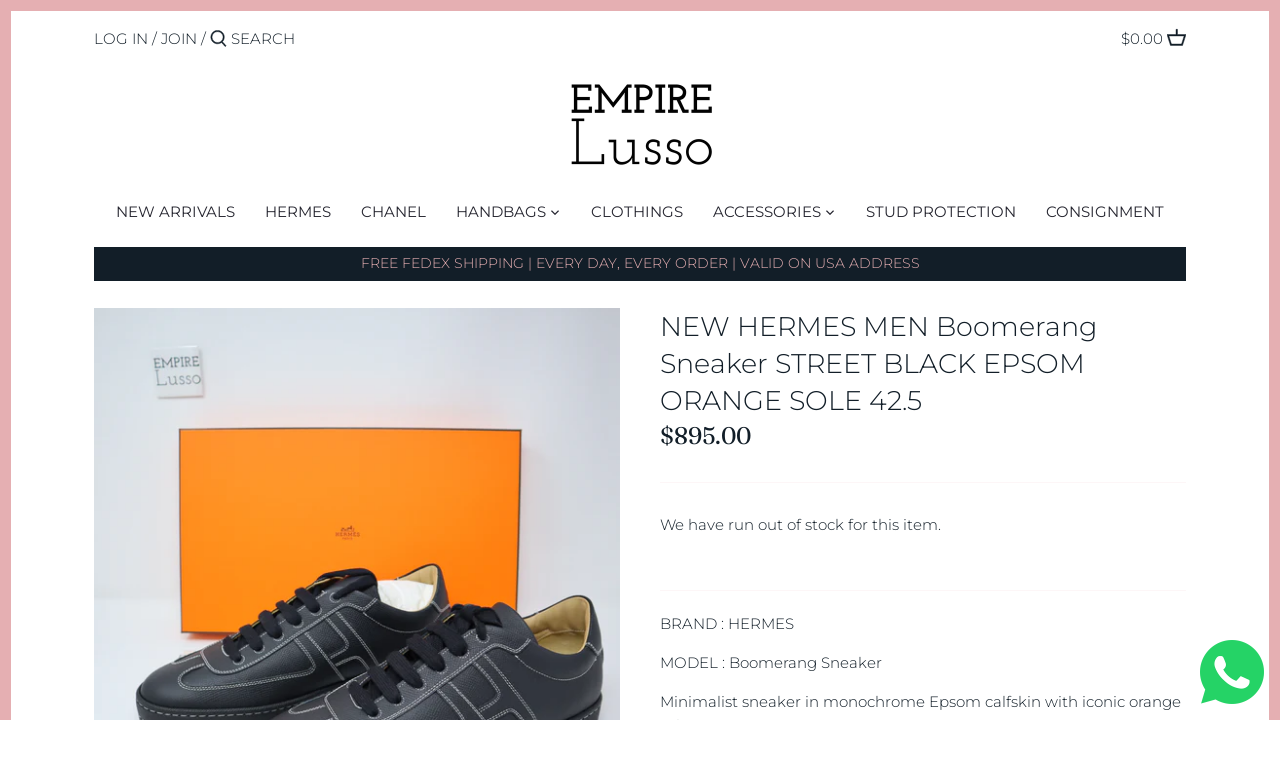

--- FILE ---
content_type: text/html; charset=utf-8
request_url: https://empirelusso.com/products/copy-of-1425-new-hermes-men-crocodile-monterey-loafer-black-matte-palladium-buckel-42-5
body_size: 23178
content:
<!doctype html>
<html class="no-js" lang="en">
<head>
  <!-- Canopy 2.11.16 -->

  <link rel="preload" href="//empirelusso.com/cdn/shop/t/13/assets/styles.css?v=111829881408132383061759261772" as="style">
  <meta charset="utf-8" />
<meta name="viewport" content="width=device-width,initial-scale=1.0" />
<meta http-equiv="X-UA-Compatible" content="IE=edge">

<link rel="preconnect" href="https://cdn.shopify.com" crossorigin>
<link rel="preconnect" href="https://fonts.shopify.com" crossorigin>
<link rel="preconnect" href="https://monorail-edge.shopifysvc.com"><link rel="preload" as="font" href="//empirelusso.com/cdn/fonts/fraunces/fraunces_n4.8e6986daad4907c36a536fb8d55aaf5318c974ca.woff2" type="font/woff2" crossorigin>
<link rel="preload" as="font" href="//empirelusso.com/cdn/fonts/montserrat/montserrat_n3.29e699231893fd243e1620595067294bb067ba2a.woff2" type="font/woff2" crossorigin>
<link rel="preload" as="font" href="//empirelusso.com/cdn/fonts/montserrat/montserrat_n4.81949fa0ac9fd2021e16436151e8eaa539321637.woff2" type="font/woff2" crossorigin>
<link rel="preload" as="font" href="//empirelusso.com/cdn/fonts/jost/jost_n5.7c8497861ffd15f4e1284cd221f14658b0e95d61.woff2" type="font/woff2" crossorigin><link rel="preload" as="font" href="//empirelusso.com/cdn/fonts/montserrat/montserrat_n4.81949fa0ac9fd2021e16436151e8eaa539321637.woff2" type="font/woff2" crossorigin><link rel="preload" as="font" href="//empirelusso.com/cdn/fonts/montserrat/montserrat_i3.9cfee8ab0b9b229ed9a7652dff7d786e45a01df2.woff2" type="font/woff2" crossorigin><link rel="preload" as="font" href="//empirelusso.com/cdn/fonts/montserrat/montserrat_i4.5a4ea298b4789e064f62a29aafc18d41f09ae59b.woff2" type="font/woff2" crossorigin><link rel="preload" href="//empirelusso.com/cdn/shop/t/13/assets/vendor.js?v=121157890423219954401613588665" as="script">
<link rel="preload" href="//empirelusso.com/cdn/shop/t/13/assets/theme.js?v=150670320885261557361613588665" as="script"><link rel="canonical" href="https://empirelusso.com/products/copy-of-1425-new-hermes-men-crocodile-monterey-loafer-black-matte-palladium-buckel-42-5" /><link rel="shortcut icon" href="//empirelusso.com/cdn/shop/files/PhotoRoom_20210813_140227.png?v=1628879875" type="image/png" /><meta name="description" content="BRAND : HERMES MODEL : Boomerang Sneaker  Minimalist sneaker in monochrome Epsom calfskin with iconic orange sole.A modern and trendy look. SIZE : 42.5 ORIGIN : FRANCE CONDITION : NEW - STORE FRESH COLOR : BLACK ACCESSORIES : ORIGINAL BOX , 2 DUST BAGS , RIBBON.">

  <meta name="theme-color" content="#e5afb2">

  <title>
  NEW HERMES MEN Boomerang Sneaker STREET BLACK EPSOM ORANGE SOLE 42.5 &ndash; Empire Lusso
  </title>

  


<meta property="og:site_name" content="Empire Lusso">
<meta property="og:url" content="https://empirelusso.com/products/copy-of-1425-new-hermes-men-crocodile-monterey-loafer-black-matte-palladium-buckel-42-5">
<meta property="og:title" content="NEW HERMES MEN Boomerang Sneaker STREET BLACK EPSOM ORANGE SOLE 42.5">
<meta property="og:type" content="product">
<meta property="og:description" content="BRAND : HERMES MODEL : Boomerang Sneaker  Minimalist sneaker in monochrome Epsom calfskin with iconic orange sole.A modern and trendy look. SIZE : 42.5 ORIGIN : FRANCE CONDITION : NEW - STORE FRESH COLOR : BLACK ACCESSORIES : ORIGINAL BOX , 2 DUST BAGS , RIBBON.">

  <meta property="og:price:amount" content="895.00">
  <meta property="og:price:currency" content="USD">

<meta property="og:image" content="http://empirelusso.com/cdn/shop/products/IMG_7001_1200x1200.jpg?v=1649280518">
      <meta property="og:image:width" content="4000">
      <meta property="og:image:height" content="4000">
    <meta property="og:image" content="http://empirelusso.com/cdn/shop/products/IMG_7003_1200x1200.jpg?v=1649280519">
      <meta property="og:image:width" content="4000">
      <meta property="og:image:height" content="4000">
    <meta property="og:image" content="http://empirelusso.com/cdn/shop/products/IMG_7008_1200x1200.jpg?v=1649280517">
      <meta property="og:image:width" content="4000">
      <meta property="og:image:height" content="4000">
    
<meta property="og:image:secure_url" content="https://empirelusso.com/cdn/shop/products/IMG_7001_1200x1200.jpg?v=1649280518"><meta property="og:image:secure_url" content="https://empirelusso.com/cdn/shop/products/IMG_7003_1200x1200.jpg?v=1649280519"><meta property="og:image:secure_url" content="https://empirelusso.com/cdn/shop/products/IMG_7008_1200x1200.jpg?v=1649280517">


<meta name="twitter:card" content="summary_large_image">
<meta name="twitter:title" content="NEW HERMES MEN Boomerang Sneaker STREET BLACK EPSOM ORANGE SOLE 42.5">
<meta name="twitter:description" content="BRAND : HERMES MODEL : Boomerang Sneaker  Minimalist sneaker in monochrome Epsom calfskin with iconic orange sole.A modern and trendy look. SIZE : 42.5 ORIGIN : FRANCE CONDITION : NEW - STORE FRESH COLOR : BLACK ACCESSORIES : ORIGINAL BOX , 2 DUST BAGS , RIBBON.">


  <link href="//empirelusso.com/cdn/shop/t/13/assets/styles.css?v=111829881408132383061759261772" rel="stylesheet" type="text/css" media="all" />

  <script>
    document.documentElement.className = document.documentElement.className.replace('no-js', '');
    window.theme = window.theme || {};
    theme.money_format = "${{amount}}";
    theme.customerIsLoggedIn = false;
    theme.shippingCalcMoneyFormat = "${{amount}} USD";
    theme.cartType = "drawer-standard";

    theme.strings = {
      previous: "Previous",
      next: "Next",
      close: "Close",
      addressError: "Error looking up that address",
      addressNoResults: "No results for that address",
      addressQueryLimit: "You have exceeded the Google API usage limit. Consider upgrading to a \u003ca href=\"https:\/\/developers.google.com\/maps\/premium\/usage-limits\"\u003ePremium Plan\u003c\/a\u003e.",
      authError: "There was a problem authenticating your Google Maps API Key.",
      shippingCalcSubmitButton: "Calculate shipping",
      shippingCalcSubmitButtonDisabled: "Calculating...",
      infiniteScrollLoadingImg: "\/\/empirelusso.com\/cdn\/shop\/t\/13\/assets\/loading.gif?v=115678512110750922101613588662",
      infiniteScrollCollectionLoading: "Loading more items...",
      infiniteScrollCollectionFinishedMsg : "No more items",
      infiniteScrollBlogLoading: "Loading more articles...",
      infiniteScrollBlogFinishedMsg : "No more articles",
      blogsShowTags: "Show tags",
      priceNonExistent: "Unavailable",
      buttonDefault: "Add to Cart",
      buttonNoStock: "Out of stock",
      buttonNoVariant: "Unavailable",
      unitPriceSeparator: " \/ ",
      onlyXLeft: "[[ quantity ]] in stock",
      productAddingToCart: "Adding",
      productAddedToCart: "Added",
      quickbuyAdded: "Added to cart",
      cartSummary: "View cart",
      cartContinue: "Continue shopping",
      colorBoxPrevious: "Previous",
      colorBoxNext: "Next",
      colorBoxClose: "Close",
      imageSlider: "Image slider"
    };

    theme.routes = {
      root_url: '/',
      account_url: '/account',
      account_login_url: '/account/login',
      account_logout_url: '/account/logout',
      account_recover_url: '/account/recover',
      account_register_url: '/account/register',
      account_addresses_url: '/account/addresses',
      collections_url: '/collections',
      all_products_collection_url: '/collections/all',
      search_url: '/search',
      cart_url: '/cart',
      cart_add_url: '/cart/add',
      cart_change_url: '/cart/change',
      cart_clear_url: '/cart/clear'
    };

    theme.scripts = {
        masonry: "\/\/empirelusso.com\/cdn\/shop\/t\/13\/assets\/masonry.v3.2.2.min.js?v=169641371380462594081613588663",
        jqueryInfiniteScroll: "\/\/empirelusso.com\/cdn\/shop\/t\/13\/assets\/jquery.infinitescroll.2.1.0.min.js?v=154868730476094579131613588662",
        underscore: "\/\/cdnjs.cloudflare.com\/ajax\/libs\/underscore.js\/1.6.0\/underscore-min.js",
        shopifyCommon: "\/\/empirelusso.com\/cdn\/shopifycloud\/storefront\/assets\/themes_support\/shopify_common-5f594365.js",
        jqueryCart: "\/\/empirelusso.com\/cdn\/shop\/t\/13\/assets\/shipping-calculator.v1.0.min.js?v=156283615219060590411613588664"
    };
  </script>

  <script>window.performance && window.performance.mark && window.performance.mark('shopify.content_for_header.start');</script><meta name="facebook-domain-verification" content="zn1gbbgblhgn3rnsinbrv3isbmngij">
<meta id="shopify-digital-wallet" name="shopify-digital-wallet" content="/53269528739/digital_wallets/dialog">
<meta name="shopify-checkout-api-token" content="2de397da8365f62a1385b4470770cc9d">
<meta id="in-context-paypal-metadata" data-shop-id="53269528739" data-venmo-supported="true" data-environment="production" data-locale="en_US" data-paypal-v4="true" data-currency="USD">
<link rel="alternate" type="application/json+oembed" href="https://empirelusso.com/products/copy-of-1425-new-hermes-men-crocodile-monterey-loafer-black-matte-palladium-buckel-42-5.oembed">
<script async="async" src="/checkouts/internal/preloads.js?locale=en-US"></script>
<script id="shopify-features" type="application/json">{"accessToken":"2de397da8365f62a1385b4470770cc9d","betas":["rich-media-storefront-analytics"],"domain":"empirelusso.com","predictiveSearch":true,"shopId":53269528739,"locale":"en"}</script>
<script>var Shopify = Shopify || {};
Shopify.shop = "empire-lusso-us.myshopify.com";
Shopify.locale = "en";
Shopify.currency = {"active":"USD","rate":"1.0"};
Shopify.country = "US";
Shopify.theme = {"name":"Canopy","id":119308812451,"schema_name":"Canopy","schema_version":"2.11.16","theme_store_id":732,"role":"main"};
Shopify.theme.handle = "null";
Shopify.theme.style = {"id":null,"handle":null};
Shopify.cdnHost = "empirelusso.com/cdn";
Shopify.routes = Shopify.routes || {};
Shopify.routes.root = "/";</script>
<script type="module">!function(o){(o.Shopify=o.Shopify||{}).modules=!0}(window);</script>
<script>!function(o){function n(){var o=[];function n(){o.push(Array.prototype.slice.apply(arguments))}return n.q=o,n}var t=o.Shopify=o.Shopify||{};t.loadFeatures=n(),t.autoloadFeatures=n()}(window);</script>
<script id="shop-js-analytics" type="application/json">{"pageType":"product"}</script>
<script defer="defer" async type="module" src="//empirelusso.com/cdn/shopifycloud/shop-js/modules/v2/client.init-shop-cart-sync_C5BV16lS.en.esm.js"></script>
<script defer="defer" async type="module" src="//empirelusso.com/cdn/shopifycloud/shop-js/modules/v2/chunk.common_CygWptCX.esm.js"></script>
<script type="module">
  await import("//empirelusso.com/cdn/shopifycloud/shop-js/modules/v2/client.init-shop-cart-sync_C5BV16lS.en.esm.js");
await import("//empirelusso.com/cdn/shopifycloud/shop-js/modules/v2/chunk.common_CygWptCX.esm.js");

  window.Shopify.SignInWithShop?.initShopCartSync?.({"fedCMEnabled":true,"windoidEnabled":true});

</script>
<script>(function() {
  var isLoaded = false;
  function asyncLoad() {
    if (isLoaded) return;
    isLoaded = true;
    var urls = ["https:\/\/formbuilder.hulkapps.com\/skeletopapp.js?shop=empire-lusso-us.myshopify.com","https:\/\/cdn.nfcube.com\/instafeed-81b6339e380e95156c26ddeecba160d8.js?shop=empire-lusso-us.myshopify.com"];
    for (var i = 0; i < urls.length; i++) {
      var s = document.createElement('script');
      s.type = 'text/javascript';
      s.async = true;
      s.src = urls[i];
      var x = document.getElementsByTagName('script')[0];
      x.parentNode.insertBefore(s, x);
    }
  };
  if(window.attachEvent) {
    window.attachEvent('onload', asyncLoad);
  } else {
    window.addEventListener('load', asyncLoad, false);
  }
})();</script>
<script id="__st">var __st={"a":53269528739,"offset":-18000,"reqid":"443cc30a-63af-426e-81e3-bf1b63cd924b-1768713508","pageurl":"empirelusso.com\/products\/copy-of-1425-new-hermes-men-crocodile-monterey-loafer-black-matte-palladium-buckel-42-5","u":"9bd21a08db6e","p":"product","rtyp":"product","rid":7565059293347};</script>
<script>window.ShopifyPaypalV4VisibilityTracking = true;</script>
<script id="captcha-bootstrap">!function(){'use strict';const t='contact',e='account',n='new_comment',o=[[t,t],['blogs',n],['comments',n],[t,'customer']],c=[[e,'customer_login'],[e,'guest_login'],[e,'recover_customer_password'],[e,'create_customer']],r=t=>t.map((([t,e])=>`form[action*='/${t}']:not([data-nocaptcha='true']) input[name='form_type'][value='${e}']`)).join(','),a=t=>()=>t?[...document.querySelectorAll(t)].map((t=>t.form)):[];function s(){const t=[...o],e=r(t);return a(e)}const i='password',u='form_key',d=['recaptcha-v3-token','g-recaptcha-response','h-captcha-response',i],f=()=>{try{return window.sessionStorage}catch{return}},m='__shopify_v',_=t=>t.elements[u];function p(t,e,n=!1){try{const o=window.sessionStorage,c=JSON.parse(o.getItem(e)),{data:r}=function(t){const{data:e,action:n}=t;return t[m]||n?{data:e,action:n}:{data:t,action:n}}(c);for(const[e,n]of Object.entries(r))t.elements[e]&&(t.elements[e].value=n);n&&o.removeItem(e)}catch(o){console.error('form repopulation failed',{error:o})}}const l='form_type',E='cptcha';function T(t){t.dataset[E]=!0}const w=window,h=w.document,L='Shopify',v='ce_forms',y='captcha';let A=!1;((t,e)=>{const n=(g='f06e6c50-85a8-45c8-87d0-21a2b65856fe',I='https://cdn.shopify.com/shopifycloud/storefront-forms-hcaptcha/ce_storefront_forms_captcha_hcaptcha.v1.5.2.iife.js',D={infoText:'Protected by hCaptcha',privacyText:'Privacy',termsText:'Terms'},(t,e,n)=>{const o=w[L][v],c=o.bindForm;if(c)return c(t,g,e,D).then(n);var r;o.q.push([[t,g,e,D],n]),r=I,A||(h.body.append(Object.assign(h.createElement('script'),{id:'captcha-provider',async:!0,src:r})),A=!0)});var g,I,D;w[L]=w[L]||{},w[L][v]=w[L][v]||{},w[L][v].q=[],w[L][y]=w[L][y]||{},w[L][y].protect=function(t,e){n(t,void 0,e),T(t)},Object.freeze(w[L][y]),function(t,e,n,w,h,L){const[v,y,A,g]=function(t,e,n){const i=e?o:[],u=t?c:[],d=[...i,...u],f=r(d),m=r(i),_=r(d.filter((([t,e])=>n.includes(e))));return[a(f),a(m),a(_),s()]}(w,h,L),I=t=>{const e=t.target;return e instanceof HTMLFormElement?e:e&&e.form},D=t=>v().includes(t);t.addEventListener('submit',(t=>{const e=I(t);if(!e)return;const n=D(e)&&!e.dataset.hcaptchaBound&&!e.dataset.recaptchaBound,o=_(e),c=g().includes(e)&&(!o||!o.value);(n||c)&&t.preventDefault(),c&&!n&&(function(t){try{if(!f())return;!function(t){const e=f();if(!e)return;const n=_(t);if(!n)return;const o=n.value;o&&e.removeItem(o)}(t);const e=Array.from(Array(32),(()=>Math.random().toString(36)[2])).join('');!function(t,e){_(t)||t.append(Object.assign(document.createElement('input'),{type:'hidden',name:u})),t.elements[u].value=e}(t,e),function(t,e){const n=f();if(!n)return;const o=[...t.querySelectorAll(`input[type='${i}']`)].map((({name:t})=>t)),c=[...d,...o],r={};for(const[a,s]of new FormData(t).entries())c.includes(a)||(r[a]=s);n.setItem(e,JSON.stringify({[m]:1,action:t.action,data:r}))}(t,e)}catch(e){console.error('failed to persist form',e)}}(e),e.submit())}));const S=(t,e)=>{t&&!t.dataset[E]&&(n(t,e.some((e=>e===t))),T(t))};for(const o of['focusin','change'])t.addEventListener(o,(t=>{const e=I(t);D(e)&&S(e,y())}));const B=e.get('form_key'),M=e.get(l),P=B&&M;t.addEventListener('DOMContentLoaded',(()=>{const t=y();if(P)for(const e of t)e.elements[l].value===M&&p(e,B);[...new Set([...A(),...v().filter((t=>'true'===t.dataset.shopifyCaptcha))])].forEach((e=>S(e,t)))}))}(h,new URLSearchParams(w.location.search),n,t,e,['guest_login'])})(!0,!0)}();</script>
<script integrity="sha256-4kQ18oKyAcykRKYeNunJcIwy7WH5gtpwJnB7kiuLZ1E=" data-source-attribution="shopify.loadfeatures" defer="defer" src="//empirelusso.com/cdn/shopifycloud/storefront/assets/storefront/load_feature-a0a9edcb.js" crossorigin="anonymous"></script>
<script data-source-attribution="shopify.dynamic_checkout.dynamic.init">var Shopify=Shopify||{};Shopify.PaymentButton=Shopify.PaymentButton||{isStorefrontPortableWallets:!0,init:function(){window.Shopify.PaymentButton.init=function(){};var t=document.createElement("script");t.src="https://empirelusso.com/cdn/shopifycloud/portable-wallets/latest/portable-wallets.en.js",t.type="module",document.head.appendChild(t)}};
</script>
<script data-source-attribution="shopify.dynamic_checkout.buyer_consent">
  function portableWalletsHideBuyerConsent(e){var t=document.getElementById("shopify-buyer-consent"),n=document.getElementById("shopify-subscription-policy-button");t&&n&&(t.classList.add("hidden"),t.setAttribute("aria-hidden","true"),n.removeEventListener("click",e))}function portableWalletsShowBuyerConsent(e){var t=document.getElementById("shopify-buyer-consent"),n=document.getElementById("shopify-subscription-policy-button");t&&n&&(t.classList.remove("hidden"),t.removeAttribute("aria-hidden"),n.addEventListener("click",e))}window.Shopify?.PaymentButton&&(window.Shopify.PaymentButton.hideBuyerConsent=portableWalletsHideBuyerConsent,window.Shopify.PaymentButton.showBuyerConsent=portableWalletsShowBuyerConsent);
</script>
<script data-source-attribution="shopify.dynamic_checkout.cart.bootstrap">document.addEventListener("DOMContentLoaded",(function(){function t(){return document.querySelector("shopify-accelerated-checkout-cart, shopify-accelerated-checkout")}if(t())Shopify.PaymentButton.init();else{new MutationObserver((function(e,n){t()&&(Shopify.PaymentButton.init(),n.disconnect())})).observe(document.body,{childList:!0,subtree:!0})}}));
</script>
<link id="shopify-accelerated-checkout-styles" rel="stylesheet" media="screen" href="https://empirelusso.com/cdn/shopifycloud/portable-wallets/latest/accelerated-checkout-backwards-compat.css" crossorigin="anonymous">
<style id="shopify-accelerated-checkout-cart">
        #shopify-buyer-consent {
  margin-top: 1em;
  display: inline-block;
  width: 100%;
}

#shopify-buyer-consent.hidden {
  display: none;
}

#shopify-subscription-policy-button {
  background: none;
  border: none;
  padding: 0;
  text-decoration: underline;
  font-size: inherit;
  cursor: pointer;
}

#shopify-subscription-policy-button::before {
  box-shadow: none;
}

      </style>
<script id="sections-script" data-sections="product-recommendations" defer="defer" src="//empirelusso.com/cdn/shop/t/13/compiled_assets/scripts.js?1097"></script>
<script>window.performance && window.performance.mark && window.performance.mark('shopify.content_for_header.end');</script>

  <script>
    Shopify.money_format = "${{amount}}";
  </script>

            
        <link href="https://monorail-edge.shopifysvc.com" rel="dns-prefetch">
<script>(function(){if ("sendBeacon" in navigator && "performance" in window) {try {var session_token_from_headers = performance.getEntriesByType('navigation')[0].serverTiming.find(x => x.name == '_s').description;} catch {var session_token_from_headers = undefined;}var session_cookie_matches = document.cookie.match(/_shopify_s=([^;]*)/);var session_token_from_cookie = session_cookie_matches && session_cookie_matches.length === 2 ? session_cookie_matches[1] : "";var session_token = session_token_from_headers || session_token_from_cookie || "";function handle_abandonment_event(e) {var entries = performance.getEntries().filter(function(entry) {return /monorail-edge.shopifysvc.com/.test(entry.name);});if (!window.abandonment_tracked && entries.length === 0) {window.abandonment_tracked = true;var currentMs = Date.now();var navigation_start = performance.timing.navigationStart;var payload = {shop_id: 53269528739,url: window.location.href,navigation_start,duration: currentMs - navigation_start,session_token,page_type: "product"};window.navigator.sendBeacon("https://monorail-edge.shopifysvc.com/v1/produce", JSON.stringify({schema_id: "online_store_buyer_site_abandonment/1.1",payload: payload,metadata: {event_created_at_ms: currentMs,event_sent_at_ms: currentMs}}));}}window.addEventListener('pagehide', handle_abandonment_event);}}());</script>
<script id="web-pixels-manager-setup">(function e(e,d,r,n,o){if(void 0===o&&(o={}),!Boolean(null===(a=null===(i=window.Shopify)||void 0===i?void 0:i.analytics)||void 0===a?void 0:a.replayQueue)){var i,a;window.Shopify=window.Shopify||{};var t=window.Shopify;t.analytics=t.analytics||{};var s=t.analytics;s.replayQueue=[],s.publish=function(e,d,r){return s.replayQueue.push([e,d,r]),!0};try{self.performance.mark("wpm:start")}catch(e){}var l=function(){var e={modern:/Edge?\/(1{2}[4-9]|1[2-9]\d|[2-9]\d{2}|\d{4,})\.\d+(\.\d+|)|Firefox\/(1{2}[4-9]|1[2-9]\d|[2-9]\d{2}|\d{4,})\.\d+(\.\d+|)|Chrom(ium|e)\/(9{2}|\d{3,})\.\d+(\.\d+|)|(Maci|X1{2}).+ Version\/(15\.\d+|(1[6-9]|[2-9]\d|\d{3,})\.\d+)([,.]\d+|)( \(\w+\)|)( Mobile\/\w+|) Safari\/|Chrome.+OPR\/(9{2}|\d{3,})\.\d+\.\d+|(CPU[ +]OS|iPhone[ +]OS|CPU[ +]iPhone|CPU IPhone OS|CPU iPad OS)[ +]+(15[._]\d+|(1[6-9]|[2-9]\d|\d{3,})[._]\d+)([._]\d+|)|Android:?[ /-](13[3-9]|1[4-9]\d|[2-9]\d{2}|\d{4,})(\.\d+|)(\.\d+|)|Android.+Firefox\/(13[5-9]|1[4-9]\d|[2-9]\d{2}|\d{4,})\.\d+(\.\d+|)|Android.+Chrom(ium|e)\/(13[3-9]|1[4-9]\d|[2-9]\d{2}|\d{4,})\.\d+(\.\d+|)|SamsungBrowser\/([2-9]\d|\d{3,})\.\d+/,legacy:/Edge?\/(1[6-9]|[2-9]\d|\d{3,})\.\d+(\.\d+|)|Firefox\/(5[4-9]|[6-9]\d|\d{3,})\.\d+(\.\d+|)|Chrom(ium|e)\/(5[1-9]|[6-9]\d|\d{3,})\.\d+(\.\d+|)([\d.]+$|.*Safari\/(?![\d.]+ Edge\/[\d.]+$))|(Maci|X1{2}).+ Version\/(10\.\d+|(1[1-9]|[2-9]\d|\d{3,})\.\d+)([,.]\d+|)( \(\w+\)|)( Mobile\/\w+|) Safari\/|Chrome.+OPR\/(3[89]|[4-9]\d|\d{3,})\.\d+\.\d+|(CPU[ +]OS|iPhone[ +]OS|CPU[ +]iPhone|CPU IPhone OS|CPU iPad OS)[ +]+(10[._]\d+|(1[1-9]|[2-9]\d|\d{3,})[._]\d+)([._]\d+|)|Android:?[ /-](13[3-9]|1[4-9]\d|[2-9]\d{2}|\d{4,})(\.\d+|)(\.\d+|)|Mobile Safari.+OPR\/([89]\d|\d{3,})\.\d+\.\d+|Android.+Firefox\/(13[5-9]|1[4-9]\d|[2-9]\d{2}|\d{4,})\.\d+(\.\d+|)|Android.+Chrom(ium|e)\/(13[3-9]|1[4-9]\d|[2-9]\d{2}|\d{4,})\.\d+(\.\d+|)|Android.+(UC? ?Browser|UCWEB|U3)[ /]?(15\.([5-9]|\d{2,})|(1[6-9]|[2-9]\d|\d{3,})\.\d+)\.\d+|SamsungBrowser\/(5\.\d+|([6-9]|\d{2,})\.\d+)|Android.+MQ{2}Browser\/(14(\.(9|\d{2,})|)|(1[5-9]|[2-9]\d|\d{3,})(\.\d+|))(\.\d+|)|K[Aa][Ii]OS\/(3\.\d+|([4-9]|\d{2,})\.\d+)(\.\d+|)/},d=e.modern,r=e.legacy,n=navigator.userAgent;return n.match(d)?"modern":n.match(r)?"legacy":"unknown"}(),u="modern"===l?"modern":"legacy",c=(null!=n?n:{modern:"",legacy:""})[u],f=function(e){return[e.baseUrl,"/wpm","/b",e.hashVersion,"modern"===e.buildTarget?"m":"l",".js"].join("")}({baseUrl:d,hashVersion:r,buildTarget:u}),m=function(e){var d=e.version,r=e.bundleTarget,n=e.surface,o=e.pageUrl,i=e.monorailEndpoint;return{emit:function(e){var a=e.status,t=e.errorMsg,s=(new Date).getTime(),l=JSON.stringify({metadata:{event_sent_at_ms:s},events:[{schema_id:"web_pixels_manager_load/3.1",payload:{version:d,bundle_target:r,page_url:o,status:a,surface:n,error_msg:t},metadata:{event_created_at_ms:s}}]});if(!i)return console&&console.warn&&console.warn("[Web Pixels Manager] No Monorail endpoint provided, skipping logging."),!1;try{return self.navigator.sendBeacon.bind(self.navigator)(i,l)}catch(e){}var u=new XMLHttpRequest;try{return u.open("POST",i,!0),u.setRequestHeader("Content-Type","text/plain"),u.send(l),!0}catch(e){return console&&console.warn&&console.warn("[Web Pixels Manager] Got an unhandled error while logging to Monorail."),!1}}}}({version:r,bundleTarget:l,surface:e.surface,pageUrl:self.location.href,monorailEndpoint:e.monorailEndpoint});try{o.browserTarget=l,function(e){var d=e.src,r=e.async,n=void 0===r||r,o=e.onload,i=e.onerror,a=e.sri,t=e.scriptDataAttributes,s=void 0===t?{}:t,l=document.createElement("script"),u=document.querySelector("head"),c=document.querySelector("body");if(l.async=n,l.src=d,a&&(l.integrity=a,l.crossOrigin="anonymous"),s)for(var f in s)if(Object.prototype.hasOwnProperty.call(s,f))try{l.dataset[f]=s[f]}catch(e){}if(o&&l.addEventListener("load",o),i&&l.addEventListener("error",i),u)u.appendChild(l);else{if(!c)throw new Error("Did not find a head or body element to append the script");c.appendChild(l)}}({src:f,async:!0,onload:function(){if(!function(){var e,d;return Boolean(null===(d=null===(e=window.Shopify)||void 0===e?void 0:e.analytics)||void 0===d?void 0:d.initialized)}()){var d=window.webPixelsManager.init(e)||void 0;if(d){var r=window.Shopify.analytics;r.replayQueue.forEach((function(e){var r=e[0],n=e[1],o=e[2];d.publishCustomEvent(r,n,o)})),r.replayQueue=[],r.publish=d.publishCustomEvent,r.visitor=d.visitor,r.initialized=!0}}},onerror:function(){return m.emit({status:"failed",errorMsg:"".concat(f," has failed to load")})},sri:function(e){var d=/^sha384-[A-Za-z0-9+/=]+$/;return"string"==typeof e&&d.test(e)}(c)?c:"",scriptDataAttributes:o}),m.emit({status:"loading"})}catch(e){m.emit({status:"failed",errorMsg:(null==e?void 0:e.message)||"Unknown error"})}}})({shopId: 53269528739,storefrontBaseUrl: "https://empirelusso.com",extensionsBaseUrl: "https://extensions.shopifycdn.com/cdn/shopifycloud/web-pixels-manager",monorailEndpoint: "https://monorail-edge.shopifysvc.com/unstable/produce_batch",surface: "storefront-renderer",enabledBetaFlags: ["2dca8a86"],webPixelsConfigList: [{"id":"shopify-app-pixel","configuration":"{}","eventPayloadVersion":"v1","runtimeContext":"STRICT","scriptVersion":"0450","apiClientId":"shopify-pixel","type":"APP","privacyPurposes":["ANALYTICS","MARKETING"]},{"id":"shopify-custom-pixel","eventPayloadVersion":"v1","runtimeContext":"LAX","scriptVersion":"0450","apiClientId":"shopify-pixel","type":"CUSTOM","privacyPurposes":["ANALYTICS","MARKETING"]}],isMerchantRequest: false,initData: {"shop":{"name":"Empire Lusso","paymentSettings":{"currencyCode":"USD"},"myshopifyDomain":"empire-lusso-us.myshopify.com","countryCode":"US","storefrontUrl":"https:\/\/empirelusso.com"},"customer":null,"cart":null,"checkout":null,"productVariants":[{"price":{"amount":895.0,"currencyCode":"USD"},"product":{"title":"NEW HERMES MEN Boomerang Sneaker STREET BLACK EPSOM ORANGE SOLE 42.5","vendor":"HERMÈS","id":"7565059293347","untranslatedTitle":"NEW HERMES MEN Boomerang Sneaker STREET BLACK EPSOM ORANGE SOLE 42.5","url":"\/products\/copy-of-1425-new-hermes-men-crocodile-monterey-loafer-black-matte-palladium-buckel-42-5","type":"Clothing, Shoes \u0026 Accessories:Men:Men's Shoes:Dress Shoes"},"id":"42392509481123","image":{"src":"\/\/empirelusso.com\/cdn\/shop\/products\/IMG_7001.jpg?v=1649280518"},"sku":"","title":"Default Title","untranslatedTitle":"Default Title"}],"purchasingCompany":null},},"https://empirelusso.com/cdn","fcfee988w5aeb613cpc8e4bc33m6693e112",{"modern":"","legacy":""},{"shopId":"53269528739","storefrontBaseUrl":"https:\/\/empirelusso.com","extensionBaseUrl":"https:\/\/extensions.shopifycdn.com\/cdn\/shopifycloud\/web-pixels-manager","surface":"storefront-renderer","enabledBetaFlags":"[\"2dca8a86\"]","isMerchantRequest":"false","hashVersion":"fcfee988w5aeb613cpc8e4bc33m6693e112","publish":"custom","events":"[[\"page_viewed\",{}],[\"product_viewed\",{\"productVariant\":{\"price\":{\"amount\":895.0,\"currencyCode\":\"USD\"},\"product\":{\"title\":\"NEW HERMES MEN Boomerang Sneaker STREET BLACK EPSOM ORANGE SOLE 42.5\",\"vendor\":\"HERMÈS\",\"id\":\"7565059293347\",\"untranslatedTitle\":\"NEW HERMES MEN Boomerang Sneaker STREET BLACK EPSOM ORANGE SOLE 42.5\",\"url\":\"\/products\/copy-of-1425-new-hermes-men-crocodile-monterey-loafer-black-matte-palladium-buckel-42-5\",\"type\":\"Clothing, Shoes \u0026 Accessories:Men:Men's Shoes:Dress Shoes\"},\"id\":\"42392509481123\",\"image\":{\"src\":\"\/\/empirelusso.com\/cdn\/shop\/products\/IMG_7001.jpg?v=1649280518\"},\"sku\":\"\",\"title\":\"Default Title\",\"untranslatedTitle\":\"Default Title\"}}]]"});</script><script>
  window.ShopifyAnalytics = window.ShopifyAnalytics || {};
  window.ShopifyAnalytics.meta = window.ShopifyAnalytics.meta || {};
  window.ShopifyAnalytics.meta.currency = 'USD';
  var meta = {"product":{"id":7565059293347,"gid":"gid:\/\/shopify\/Product\/7565059293347","vendor":"HERMÈS","type":"Clothing, Shoes \u0026 Accessories:Men:Men's Shoes:Dress Shoes","handle":"copy-of-1425-new-hermes-men-crocodile-monterey-loafer-black-matte-palladium-buckel-42-5","variants":[{"id":42392509481123,"price":89500,"name":"NEW HERMES MEN Boomerang Sneaker STREET BLACK EPSOM ORANGE SOLE 42.5","public_title":null,"sku":""}],"remote":false},"page":{"pageType":"product","resourceType":"product","resourceId":7565059293347,"requestId":"443cc30a-63af-426e-81e3-bf1b63cd924b-1768713508"}};
  for (var attr in meta) {
    window.ShopifyAnalytics.meta[attr] = meta[attr];
  }
</script>
<script class="analytics">
  (function () {
    var customDocumentWrite = function(content) {
      var jquery = null;

      if (window.jQuery) {
        jquery = window.jQuery;
      } else if (window.Checkout && window.Checkout.$) {
        jquery = window.Checkout.$;
      }

      if (jquery) {
        jquery('body').append(content);
      }
    };

    var hasLoggedConversion = function(token) {
      if (token) {
        return document.cookie.indexOf('loggedConversion=' + token) !== -1;
      }
      return false;
    }

    var setCookieIfConversion = function(token) {
      if (token) {
        var twoMonthsFromNow = new Date(Date.now());
        twoMonthsFromNow.setMonth(twoMonthsFromNow.getMonth() + 2);

        document.cookie = 'loggedConversion=' + token + '; expires=' + twoMonthsFromNow;
      }
    }

    var trekkie = window.ShopifyAnalytics.lib = window.trekkie = window.trekkie || [];
    if (trekkie.integrations) {
      return;
    }
    trekkie.methods = [
      'identify',
      'page',
      'ready',
      'track',
      'trackForm',
      'trackLink'
    ];
    trekkie.factory = function(method) {
      return function() {
        var args = Array.prototype.slice.call(arguments);
        args.unshift(method);
        trekkie.push(args);
        return trekkie;
      };
    };
    for (var i = 0; i < trekkie.methods.length; i++) {
      var key = trekkie.methods[i];
      trekkie[key] = trekkie.factory(key);
    }
    trekkie.load = function(config) {
      trekkie.config = config || {};
      trekkie.config.initialDocumentCookie = document.cookie;
      var first = document.getElementsByTagName('script')[0];
      var script = document.createElement('script');
      script.type = 'text/javascript';
      script.onerror = function(e) {
        var scriptFallback = document.createElement('script');
        scriptFallback.type = 'text/javascript';
        scriptFallback.onerror = function(error) {
                var Monorail = {
      produce: function produce(monorailDomain, schemaId, payload) {
        var currentMs = new Date().getTime();
        var event = {
          schema_id: schemaId,
          payload: payload,
          metadata: {
            event_created_at_ms: currentMs,
            event_sent_at_ms: currentMs
          }
        };
        return Monorail.sendRequest("https://" + monorailDomain + "/v1/produce", JSON.stringify(event));
      },
      sendRequest: function sendRequest(endpointUrl, payload) {
        // Try the sendBeacon API
        if (window && window.navigator && typeof window.navigator.sendBeacon === 'function' && typeof window.Blob === 'function' && !Monorail.isIos12()) {
          var blobData = new window.Blob([payload], {
            type: 'text/plain'
          });

          if (window.navigator.sendBeacon(endpointUrl, blobData)) {
            return true;
          } // sendBeacon was not successful

        } // XHR beacon

        var xhr = new XMLHttpRequest();

        try {
          xhr.open('POST', endpointUrl);
          xhr.setRequestHeader('Content-Type', 'text/plain');
          xhr.send(payload);
        } catch (e) {
          console.log(e);
        }

        return false;
      },
      isIos12: function isIos12() {
        return window.navigator.userAgent.lastIndexOf('iPhone; CPU iPhone OS 12_') !== -1 || window.navigator.userAgent.lastIndexOf('iPad; CPU OS 12_') !== -1;
      }
    };
    Monorail.produce('monorail-edge.shopifysvc.com',
      'trekkie_storefront_load_errors/1.1',
      {shop_id: 53269528739,
      theme_id: 119308812451,
      app_name: "storefront",
      context_url: window.location.href,
      source_url: "//empirelusso.com/cdn/s/trekkie.storefront.cd680fe47e6c39ca5d5df5f0a32d569bc48c0f27.min.js"});

        };
        scriptFallback.async = true;
        scriptFallback.src = '//empirelusso.com/cdn/s/trekkie.storefront.cd680fe47e6c39ca5d5df5f0a32d569bc48c0f27.min.js';
        first.parentNode.insertBefore(scriptFallback, first);
      };
      script.async = true;
      script.src = '//empirelusso.com/cdn/s/trekkie.storefront.cd680fe47e6c39ca5d5df5f0a32d569bc48c0f27.min.js';
      first.parentNode.insertBefore(script, first);
    };
    trekkie.load(
      {"Trekkie":{"appName":"storefront","development":false,"defaultAttributes":{"shopId":53269528739,"isMerchantRequest":null,"themeId":119308812451,"themeCityHash":"5941288066269182769","contentLanguage":"en","currency":"USD","eventMetadataId":"ce1ca4cc-8c04-4e74-bd58-b5bf70803a7c"},"isServerSideCookieWritingEnabled":true,"monorailRegion":"shop_domain","enabledBetaFlags":["65f19447"]},"Session Attribution":{},"S2S":{"facebookCapiEnabled":false,"source":"trekkie-storefront-renderer","apiClientId":580111}}
    );

    var loaded = false;
    trekkie.ready(function() {
      if (loaded) return;
      loaded = true;

      window.ShopifyAnalytics.lib = window.trekkie;

      var originalDocumentWrite = document.write;
      document.write = customDocumentWrite;
      try { window.ShopifyAnalytics.merchantGoogleAnalytics.call(this); } catch(error) {};
      document.write = originalDocumentWrite;

      window.ShopifyAnalytics.lib.page(null,{"pageType":"product","resourceType":"product","resourceId":7565059293347,"requestId":"443cc30a-63af-426e-81e3-bf1b63cd924b-1768713508","shopifyEmitted":true});

      var match = window.location.pathname.match(/checkouts\/(.+)\/(thank_you|post_purchase)/)
      var token = match? match[1]: undefined;
      if (!hasLoggedConversion(token)) {
        setCookieIfConversion(token);
        window.ShopifyAnalytics.lib.track("Viewed Product",{"currency":"USD","variantId":42392509481123,"productId":7565059293347,"productGid":"gid:\/\/shopify\/Product\/7565059293347","name":"NEW HERMES MEN Boomerang Sneaker STREET BLACK EPSOM ORANGE SOLE 42.5","price":"895.00","sku":"","brand":"HERMÈS","variant":null,"category":"Clothing, Shoes \u0026 Accessories:Men:Men's Shoes:Dress Shoes","nonInteraction":true,"remote":false},undefined,undefined,{"shopifyEmitted":true});
      window.ShopifyAnalytics.lib.track("monorail:\/\/trekkie_storefront_viewed_product\/1.1",{"currency":"USD","variantId":42392509481123,"productId":7565059293347,"productGid":"gid:\/\/shopify\/Product\/7565059293347","name":"NEW HERMES MEN Boomerang Sneaker STREET BLACK EPSOM ORANGE SOLE 42.5","price":"895.00","sku":"","brand":"HERMÈS","variant":null,"category":"Clothing, Shoes \u0026 Accessories:Men:Men's Shoes:Dress Shoes","nonInteraction":true,"remote":false,"referer":"https:\/\/empirelusso.com\/products\/copy-of-1425-new-hermes-men-crocodile-monterey-loafer-black-matte-palladium-buckel-42-5"});
      }
    });


        var eventsListenerScript = document.createElement('script');
        eventsListenerScript.async = true;
        eventsListenerScript.src = "//empirelusso.com/cdn/shopifycloud/storefront/assets/shop_events_listener-3da45d37.js";
        document.getElementsByTagName('head')[0].appendChild(eventsListenerScript);

})();</script>
<script
  defer
  src="https://empirelusso.com/cdn/shopifycloud/perf-kit/shopify-perf-kit-3.0.4.min.js"
  data-application="storefront-renderer"
  data-shop-id="53269528739"
  data-render-region="gcp-us-central1"
  data-page-type="product"
  data-theme-instance-id="119308812451"
  data-theme-name="Canopy"
  data-theme-version="2.11.16"
  data-monorail-region="shop_domain"
  data-resource-timing-sampling-rate="10"
  data-shs="true"
  data-shs-beacon="true"
  data-shs-export-with-fetch="true"
  data-shs-logs-sample-rate="1"
  data-shs-beacon-endpoint="https://empirelusso.com/api/collect"
></script>
</head>

<body class="template-product  ">
  <a class="skip-link visually-hidden" href="#content">Skip to content</a>

  <div id="shopify-section-cart-drawer" class="shopify-section">
<div data-section-type="cart-drawer">
  <div id="cart-summary" class="cart-summary cart-summary--empty">
    <style>
      #cart-summary .cart-promo .overlay {
        color: #ffffff;
      }

      #cart-summary .cart-promo.has-tint::after {
        background-color: #3d4246;
        opacity: 0.5;
      }
    </style>

    <div class="cart-summary__inner">
      <a class="cart-summary__close toggle-cart-summary" href="#">
        <svg fill="#000000" height="24" viewBox="0 0 24 24" width="24" xmlns="http://www.w3.org/2000/svg">
  <title>Left</title>
  <path d="M15.41 16.09l-4.58-4.59 4.58-4.59L14 5.5l-6 6 6 6z"/><path d="M0-.5h24v24H0z" fill="none"/>
</svg>
        <span class="beside-svg">Continue shopping</span>
      </a>

      <div class="cart-summary__header cart-summary__section">
        <h5 class="cart-summary__title">Your Order</h5>
        
      </div>

      
        <div class="cart-summary__empty">
          <div class="cart-summary__section">
            <p>You have no items in your cart</p>
          </div>
        </div>
      

      

      
    </div>
    <script type="application/json" id="LimitedCartJson">
      {
        "items": []
      }
    </script>
  </div><!-- /#cart-summary -->
</div>



</div>

  <div id="page-wrap">
    <div id="page-wrap-inner">
      <a id="page-overlay" href="#" aria-controls="mobile-nav" aria-label="Close navigation"></a>

      <div id="page-wrap-content">
        <div id="shopify-section-header" class="shopify-section"><style type="text/css">

  .logo img,
  #page-footer .logo-column img {
    width: 150px;
  }


  .nav-item-link--featured,
  .main-nav .nav-item .nav-item-link.nav-item-link--featured {
    color: #dd6666;
  }

</style>





<div class="container header-container" data-section-type="header" itemscope itemtype="http://schema.org/Organization"><div class="page-header layout-center using-compact-mobile-logo">
    <div id="toolbar" class="toolbar cf">
      <span class="mobile-toolbar">
        <a class="toggle-mob-nav" href="#" aria-controls="mobile-nav" aria-label="Open navigation"><svg fill="#000000" height="24" viewBox="0 0 24 24" width="24" xmlns="http://www.w3.org/2000/svg">
    <path d="M0 0h24v24H0z" fill="none"/>
    <path d="M3 18h18v-2H3v2zm0-5h18v-2H3v2zm0-7v2h18V6H3z"/>
</svg></a>
        
        <a class="compact-logo" href="/" itemprop="url">
          
            <img src="//empirelusso.com/cdn/shop/files/dark_logo_transparent_background_200x.png?v=1613778943" />
          
        </a>
        
      </span>

      
      <span class="toolbar-links">
        
          
            <a href="/account/login">Log in</a>
            <span class="divider">/</span>
            <a href="/account/register">Join</a>
          
          <span class="divider">/</span>
        
        
          <form class="search-form" action="/search" method="get" autocomplete="off">
            <input type="hidden" name="type" value="product,article,page" />
            <button type="submit" aria-label="Submit"><svg width="19px" height="21px" viewBox="0 0 19 21" version="1.1" xmlns="http://www.w3.org/2000/svg" xmlns:xlink="http://www.w3.org/1999/xlink">
  <g stroke="currentColor" stroke-width="0.5">
    <g transform="translate(0.000000, 0.472222)">
      <path d="M14.3977778,14.0103889 L19,19.0422222 L17.8135556,20.0555556 L13.224,15.0385 C11.8019062,16.0671405 10.0908414,16.619514 8.33572222,16.6165556 C3.73244444,16.6165556 0,12.8967778 0,8.30722222 C0,3.71766667 3.73244444,0 8.33572222,0 C12.939,0 16.6714444,3.71977778 16.6714444,8.30722222 C16.6739657,10.4296993 15.859848,12.4717967 14.3977778,14.0103889 Z M8.33572222,15.0585556 C12.0766111,15.0585556 15.1081667,12.0365 15.1081667,8.30827778 C15.1081667,4.58005556 12.0766111,1.558 8.33572222,1.558 C4.59483333,1.558 1.56327778,4.58005556 1.56327778,8.30827778 C1.56327778,12.0365 4.59483333,15.0585556 8.33572222,15.0585556 Z"></path>
    </g>
  </g>
</svg>
</button>
            <input type="text" name="q" placeholder="Search" aria-label="Search" autocomplete="off" />
          </form>
        
      </span>
      

      
<span class="localization localization--header">
            <form method="post" action="/localization" id="localization_form_header" accept-charset="UTF-8" class="selectors-form" enctype="multipart/form-data"><input type="hidden" name="form_type" value="localization" /><input type="hidden" name="utf8" value="✓" /><input type="hidden" name="_method" value="put" /><input type="hidden" name="return_to" value="/products/copy-of-1425-new-hermes-men-crocodile-monterey-loafer-black-matte-palladium-buckel-42-5" /></form>
          </span><span class="toolbar-cart">
        <a class="current-cart toggle-cart-summary" href="/cart">
          <span class="beside-svg"><span class="theme-money">$0.00</span></span>
          <span class="current-cart-icon">
            <svg width="21px" height="19px" viewBox="0 0 21 19" version="1.1" xmlns="http://www.w3.org/2000/svg" xmlns:xlink="http://www.w3.org/1999/xlink">
  <g transform="translate(-0.500000, 0.500000)">
    <path stroke="currentColor" stroke-width="0.5" d="M10.5,5.75 L10.5,0 L12,0 L12,5.75 L21.5,5.75 L17.682,17.75 L4.318,17.75 L0.5,5.75 L10.5,5.75 Z M2.551,7.25 L5.415,16.25 L16.585,16.25 L19.449,7.25 L2.55,7.25 L2.551,7.25 Z"></path>
  </g>
</svg>

            
          </span>
        </a>
      </span>
    </div>

    <div class="logo-nav">
      

      <div class="cf">
      <div class="logo align-center">
        <meta itemprop="name" content="Empire Lusso">
        
          
          <a href="/" itemprop="url">
            <img src="//empirelusso.com/cdn/shop/files/dark_logo_transparent_background_300x.png?v=1613778943" alt="" itemprop="logo"/>
          </a>
        
      </div>
      </div>

      
        
<nav class="main-nav cf desktop align-center" data-col-limit="8" role="navigation" aria-label="Primary navigation">
  <ul><li class="nav-item first">

        <a class="nav-item-link" href="/collections/all" >
          <span class="nav-item-link-title">NEW ARRIVALS</span>
          
        </a>

        
      </li><li class="nav-item">

        <a class="nav-item-link" href="/collections/hermes" >
          <span class="nav-item-link-title">HERMES</span>
          
        </a>

        
      </li><li class="nav-item">

        <a class="nav-item-link" href="/collections/chanel" >
          <span class="nav-item-link-title">CHANEL</span>
          
        </a>

        
      </li><li class="nav-item dropdown drop-norm">

        <a class="nav-item-link" href="/collections/handbags" aria-haspopup="true" aria-expanded="false">
          <span class="nav-item-link-title">HANDBAGS</span>
          <svg fill="#000000" height="24" viewBox="0 0 24 24" width="24" xmlns="http://www.w3.org/2000/svg">
    <path d="M7.41 7.84L12 12.42l4.59-4.58L18 9.25l-6 6-6-6z"/>
    <path d="M0-.75h24v24H0z" fill="none"/>
</svg>
        </a>

        

          

          <div class="sub-nav">
            <div class="sub-nav-inner">
              <ul class="sub-nav-list">
                

                <li class="sub-nav-item">
                  <a class="sub-nav-item-link" href="/collections/all-handbags" data-img="//empirelusso.com/cdn/shop/files/IMG_0903_400x.jpg?v=1758315195" >
                    <span class="sub-nav-item-link-title">View All</span>
                    
                  </a>

                  
                </li>

                

                <li class="sub-nav-item">
                  <a class="sub-nav-item-link" href="/collections/birkin" data-img="//empirelusso.com/cdn/shop/files/IMG_0903_400x.jpg?v=1758315195" >
                    <span class="sub-nav-item-link-title">BIRKIN</span>
                    
                  </a>

                  
                </li>

                

                <li class="sub-nav-item">
                  <a class="sub-nav-item-link" href="/collections/kelly" data-img="//empirelusso.com/cdn/shop/files/IMG_1727_400x.jpg?v=1731964773" >
                    <span class="sub-nav-item-link-title">KELLY</span>
                    
                  </a>

                  
                </li>

                

                <li class="sub-nav-item">
                  <a class="sub-nav-item-link" href="/collections/constance" data-img="//empirelusso.com/cdn/shop/files/IMG_3705_400x.jpg?v=1702618667" >
                    <span class="sub-nav-item-link-title">Constance</span>
                    
                  </a>

                  
                </li>

                

                <li class="sub-nav-item">
                  <a class="sub-nav-item-link" href="/collections/other-bags" data-img="//empirelusso.com/cdn/shop/files/IMG_3692_4eec32d8-2ce9-45fe-ad2e-401a0dc188cd_400x.jpg?v=1702617256" >
                    <span class="sub-nav-item-link-title">Others</span>
                    
                  </a>

                  
                </li>

                
              </ul></div>
          </div>
        
      </li><li class="nav-item">

        <a class="nav-item-link" href="/collections/clothings" >
          <span class="nav-item-link-title">CLOTHINGS</span>
          
        </a>

        
      </li><li class="nav-item dropdown drop-norm">

        <a class="nav-item-link" href="/collections/all-accessories" aria-haspopup="true" aria-expanded="false">
          <span class="nav-item-link-title">ACCESSORIES </span>
          <svg fill="#000000" height="24" viewBox="0 0 24 24" width="24" xmlns="http://www.w3.org/2000/svg">
    <path d="M7.41 7.84L12 12.42l4.59-4.58L18 9.25l-6 6-6-6z"/>
    <path d="M0-.75h24v24H0z" fill="none"/>
</svg>
        </a>

        

          

          <div class="sub-nav">
            <div class="sub-nav-inner">
              <ul class="sub-nav-list">
                

                <li class="sub-nav-item">
                  <a class="sub-nav-item-link" href="/collections/bag-charms" data-img="//empirelusso.com/cdn/shop/files/IMG_1118_400x.jpg?v=1759538093" >
                    <span class="sub-nav-item-link-title">Bag Charm</span>
                    
                  </a>

                  
                </li>

                

                <li class="sub-nav-item">
                  <a class="sub-nav-item-link" href="/collections/jewelry" data-img="//empirelusso.com/cdn/shop/files/IMG_0968_400x.jpg?v=1760905033" >
                    <span class="sub-nav-item-link-title">Jewelry</span>
                    
                  </a>

                  
                </li>

                

                <li class="sub-nav-item">
                  <a class="sub-nav-item-link" href="/collections/twillys" data-img="//empirelusso.com/cdn/shop/files/brides-de-gala-bandana-a-pois-scarf-70--942669S01-flat-wm-2-0-0-800-800_g_400x.jpg?v=1766259439" >
                    <span class="sub-nav-item-link-title">Twilly and Scarves </span>
                    
                  </a>

                  
                </li>

                

                <li class="sub-nav-item">
                  <a class="sub-nav-item-link" href="/collections/womens-shoes-1" data-img="//empirelusso.com/cdn/shop/files/IMG_5804_400x.jpg?v=1766258842" >
                    <span class="sub-nav-item-link-title">Women's Shoes</span>
                    
                  </a>

                  
                </li>

                

                <li class="sub-nav-item">
                  <a class="sub-nav-item-link" href="/collections/womens-shoes" data-img="//empirelusso.com/cdn/shop/files/IMG_9971_400x.jpg?v=1690007096" >
                    <span class="sub-nav-item-link-title">Men's Shoes</span>
                    
                  </a>

                  
                </li>

                

                <li class="sub-nav-item">
                  <a class="sub-nav-item-link" href="/collections/watches" data-img="//empirelusso.com/cdn/shop/files/IMG_2096_400x.jpg?v=1711858832" >
                    <span class="sub-nav-item-link-title">WATCHES</span>
                    
                  </a>

                  
                </li>

                

                <li class="sub-nav-item">
                  <a class="sub-nav-item-link" href="/collections/other-accessories" data-img="//empirelusso.com/cdn/shop/files/cabourg-en-finesse-cap--222038N91-worn-1-0-0-800-800_g_400x.webp?v=1683521262" >
                    <span class="sub-nav-item-link-title">Others</span>
                    
                  </a>

                  
                </li>

                

                <li class="sub-nav-item">
                  <a class="sub-nav-item-link" href="/collections/home" data-img="//empirelusso.com/cdn/shop/files/IMG_2224_400x.jpg?v=1704690717" >
                    <span class="sub-nav-item-link-title">Home</span>
                    
                  </a>

                  
                </li>

                
              </ul></div>
          </div>
        
      </li><li class="nav-item">

        <a class="nav-item-link" href="/products/stud-cover" >
          <span class="nav-item-link-title">STUD PROTECTION</span>
          
        </a>

        
      </li><li class="nav-item last">

        <a class="nav-item-link" href="/pages/consignment-at-your-top-dollar" >
          <span class="nav-item-link-title">CONSIGNMENT</span>
          
        </a>

        
      </li></ul>
</nav>

      
    </div>

    <script id="mobile-navigation-template" type="text/template">
      <nav id="mobile-nav">
  <div class="inner">

    
    <form class="search-form" action="/search" method="get">
      <input type="hidden" name="type" value="product,article,page" />
      <button type="submit" aria-label="Submit"><svg width="19px" height="21px" viewBox="0 0 19 21" version="1.1" xmlns="http://www.w3.org/2000/svg" xmlns:xlink="http://www.w3.org/1999/xlink">
  <g stroke="currentColor" stroke-width="0.5">
    <g transform="translate(0.000000, 0.472222)">
      <path d="M14.3977778,14.0103889 L19,19.0422222 L17.8135556,20.0555556 L13.224,15.0385 C11.8019062,16.0671405 10.0908414,16.619514 8.33572222,16.6165556 C3.73244444,16.6165556 0,12.8967778 0,8.30722222 C0,3.71766667 3.73244444,0 8.33572222,0 C12.939,0 16.6714444,3.71977778 16.6714444,8.30722222 C16.6739657,10.4296993 15.859848,12.4717967 14.3977778,14.0103889 Z M8.33572222,15.0585556 C12.0766111,15.0585556 15.1081667,12.0365 15.1081667,8.30827778 C15.1081667,4.58005556 12.0766111,1.558 8.33572222,1.558 C4.59483333,1.558 1.56327778,4.58005556 1.56327778,8.30827778 C1.56327778,12.0365 4.59483333,15.0585556 8.33572222,15.0585556 Z"></path>
    </g>
  </g>
</svg>
</button>
      <input type="text" name="q" placeholder="Search" aria-label="Search" />
    </form>
    

    

    
    <nav aria-label="Mobile navigation">
      <ul class="mobile-nav-menu plain">
        
          <li class="nav-item">
            <a class="nav-item-link" href="/collections/all">
              NEW ARRIVALS
            </a>

            
          </li>
        
          <li class="nav-item">
            <a class="nav-item-link" href="/collections/hermes">
              HERMES
            </a>

            
          </li>
        
          <li class="nav-item">
            <a class="nav-item-link" href="/collections/chanel">
              CHANEL
            </a>

            
          </li>
        
          <li class="nav-item">
            <a class="nav-item-link" href="/collections/handbags">
              HANDBAGS
            </a>

            
            <button class="open-sub-nav"
              data-sub-nav="menu-4"
              aria-haspopup="true"
              aria-controls="sub-nav-menu-4"><svg fill="#000000" height="24" viewBox="0 0 24 24" width="24" xmlns="http://www.w3.org/2000/svg">
  <title>Right</title>
  <path d="M8.59 16.34l4.58-4.59-4.58-4.59L10 5.75l6 6-6 6z"/><path d="M0-.25h24v24H0z" fill="none"/>
</svg></button>
            
          </li>
        
          <li class="nav-item">
            <a class="nav-item-link" href="/collections/clothings">
              CLOTHINGS
            </a>

            
          </li>
        
          <li class="nav-item">
            <a class="nav-item-link" href="/collections/all-accessories">
              ACCESSORIES 
            </a>

            
            <button class="open-sub-nav"
              data-sub-nav="menu-6"
              aria-haspopup="true"
              aria-controls="sub-nav-menu-6"><svg fill="#000000" height="24" viewBox="0 0 24 24" width="24" xmlns="http://www.w3.org/2000/svg">
  <title>Right</title>
  <path d="M8.59 16.34l4.58-4.59-4.58-4.59L10 5.75l6 6-6 6z"/><path d="M0-.25h24v24H0z" fill="none"/>
</svg></button>
            
          </li>
        
          <li class="nav-item">
            <a class="nav-item-link" href="/products/stud-cover">
              STUD PROTECTION
            </a>

            
          </li>
        
          <li class="nav-item">
            <a class="nav-item-link" href="/pages/consignment-at-your-top-dollar">
              CONSIGNMENT
            </a>

            
          </li>
        

        
          
              <li class="nav-item--lower account-nav-item account-nav-item--top"><a href="/account/login">Log in</a></li>
              <li class="nav-item--lower account-nav-item"><a href="/account/register">Create an account</a></li>
          
        
      </ul><span class="localization localization--mobile-menu">
          <form method="post" action="/localization" id="localization_form_mobile-menu" accept-charset="UTF-8" class="selectors-form" enctype="multipart/form-data"><input type="hidden" name="form_type" value="localization" /><input type="hidden" name="utf8" value="✓" /><input type="hidden" name="_method" value="put" /><input type="hidden" name="return_to" value="/products/copy-of-1425-new-hermes-men-crocodile-monterey-loafer-black-matte-palladium-buckel-42-5" /></form>
        </span></nav>
  </div>

  
  
  
  
  
  
  
  
  
  

  <div id="sub-nav-menu-4" class="sub-nav" data-is-subnav-for="menu-4">
    <div class="header">
      <a class="close-sub-nav" href="#"><span class="btn alt"><svg fill="#000000" height="24" viewBox="0 0 24 24" width="24" xmlns="http://www.w3.org/2000/svg">
  <title>Left</title>
  <path d="M15.41 16.09l-4.58-4.59 4.58-4.59L14 5.5l-6 6 6 6z"/><path d="M0-.5h24v24H0z" fill="none"/>
</svg></span> Back to previous</a>
    </div>

    <ul class="sub-nav-list plain">
      
      <li class="sub-nav-item">
        <a class="sub-nav-item-link" href="/collections/all-handbags">View All</a>
        
      </li>
      
      <li class="sub-nav-item">
        <a class="sub-nav-item-link" href="/collections/birkin">BIRKIN</a>
        
      </li>
      
      <li class="sub-nav-item">
        <a class="sub-nav-item-link" href="/collections/kelly">KELLY</a>
        
      </li>
      
      <li class="sub-nav-item">
        <a class="sub-nav-item-link" href="/collections/constance">Constance</a>
        
      </li>
      
      <li class="sub-nav-item">
        <a class="sub-nav-item-link" href="/collections/other-bags">Others</a>
        
      </li>
      
    </ul>
  </div>

  
  
  
  
  
  
  
  
  
  
  

  
  
  
  
  
  

  <div id="sub-nav-menu-6" class="sub-nav" data-is-subnav-for="menu-6">
    <div class="header">
      <a class="close-sub-nav" href="#"><span class="btn alt"><svg fill="#000000" height="24" viewBox="0 0 24 24" width="24" xmlns="http://www.w3.org/2000/svg">
  <title>Left</title>
  <path d="M15.41 16.09l-4.58-4.59 4.58-4.59L14 5.5l-6 6 6 6z"/><path d="M0-.5h24v24H0z" fill="none"/>
</svg></span> Back to previous</a>
    </div>

    <ul class="sub-nav-list plain">
      
      <li class="sub-nav-item">
        <a class="sub-nav-item-link" href="/collections/bag-charms">Bag Charm</a>
        
      </li>
      
      <li class="sub-nav-item">
        <a class="sub-nav-item-link" href="/collections/jewelry">Jewelry</a>
        
      </li>
      
      <li class="sub-nav-item">
        <a class="sub-nav-item-link" href="/collections/twillys">Twilly and Scarves </a>
        
      </li>
      
      <li class="sub-nav-item">
        <a class="sub-nav-item-link" href="/collections/womens-shoes-1">Women's Shoes</a>
        
      </li>
      
      <li class="sub-nav-item">
        <a class="sub-nav-item-link" href="/collections/womens-shoes">Men's Shoes</a>
        
      </li>
      
      <li class="sub-nav-item">
        <a class="sub-nav-item-link" href="/collections/watches">WATCHES</a>
        
      </li>
      
      <li class="sub-nav-item">
        <a class="sub-nav-item-link" href="/collections/other-accessories">Others</a>
        
      </li>
      
      <li class="sub-nav-item">
        <a class="sub-nav-item-link" href="/collections/home">Home</a>
        
      </li>
      
    </ul>
  </div>

  
  
  
  
  
  
  
  
  
  
  
  
  
  
  
  
  

  
  
  
  
  
  
</nav>

    </script>
  </div>

  <style type="text/css">
        #shopify-section-header .notification {
          background: #121e28;
          color: #e5afb2;
        }
        #shopify-section-header a.notification:hover {
          background: #0d161d;
        }
      </style><div class="notification header-announcement header-announcement--below">FREE FEDEX SHIPPING | EVERY DAY, EVERY ORDER | VALID ON USA ADDRESS</div>
</div>





</div>

        <main id="content" role="main">
          <div id="shopify-section-product-template" class="shopify-section"><div class="container product-container" data-section-type="product-template"><!-- "snippets/preorder-now-collection-item.liquid" was not rendered, the associated app was uninstalled -->
  

  

  

  <div class="row light-space-above space-under"><div class="product-gallery half column"
     data-enable-zoom="true"
     data-full-image-width="4000">

  <div class="main">
    

    <div class="product-media product-media--image"
         data-media-id="26673351458979"
         data-media-type="image">
      <a class="main-img-link main-img-link--lightbox"
         href="//empirelusso.com/cdn/shop/products/IMG_7001.jpg?v=1649280518"
         title="">
        <div class="rimage-outer-wrapper" style="max-width: 4000px">
  <div class="rimage-wrapper lazyload--placeholder" style="padding-top:100.0%">
    
    <img class="rimage__image lazyload fade-in"
      data-src="//empirelusso.com/cdn/shop/products/IMG_7001_{width}x.jpg?v=1649280518"
      data-widths="[90, 180, 220, 300, 360, 460, 540, 720, 900, 1080, 1296, 1512, 1728, 2048]"
      data-aspectratio="1.0"
      data-sizes="auto"
      alt=""
      >

    <noscript>
      
      <img src="//empirelusso.com/cdn/shop/products/IMG_7001_1024x1024.jpg?v=1649280518" alt="" class="rimage__image">
    </noscript>
  </div>
</div>



      </a>
    </div>

  

    <div class="product-media product-media--image"
         data-media-id="26673351491747"
         data-media-type="image">
      <a class="main-img-link main-img-link--lightbox"
         href="//empirelusso.com/cdn/shop/products/IMG_7003.jpg?v=1649280519"
         title="">
        <div class="rimage-outer-wrapper" style="max-width: 4000px">
  <div class="rimage-wrapper lazyload--placeholder" style="padding-top:100.0%">
    
    <img class="rimage__image lazyload fade-in"
      data-src="//empirelusso.com/cdn/shop/products/IMG_7003_{width}x.jpg?v=1649280519"
      data-widths="[90, 180, 220, 300, 360, 460, 540, 720, 900, 1080, 1296, 1512, 1728, 2048]"
      data-aspectratio="1.0"
      data-sizes="auto"
      alt=""
      >

    <noscript>
      
      <img src="//empirelusso.com/cdn/shop/products/IMG_7003_1024x1024.jpg?v=1649280519" alt="" class="rimage__image">
    </noscript>
  </div>
</div>



      </a>
    </div>

  

    <div class="product-media product-media--image"
         data-media-id="26673351524515"
         data-media-type="image">
      <a class="main-img-link main-img-link--lightbox"
         href="//empirelusso.com/cdn/shop/products/IMG_7008.jpg?v=1649280517"
         title="">
        <div class="rimage-outer-wrapper" style="max-width: 4000px">
  <div class="rimage-wrapper lazyload--placeholder" style="padding-top:100.0%">
    
    <img class="rimage__image lazyload fade-in"
      data-src="//empirelusso.com/cdn/shop/products/IMG_7008_{width}x.jpg?v=1649280517"
      data-widths="[90, 180, 220, 300, 360, 460, 540, 720, 900, 1080, 1296, 1512, 1728, 2048]"
      data-aspectratio="1.0"
      data-sizes="auto"
      alt=""
      >

    <noscript>
      
      <img src="//empirelusso.com/cdn/shop/products/IMG_7008_1024x1024.jpg?v=1649280517" alt="" class="rimage__image">
    </noscript>
  </div>
</div>



      </a>
    </div>

  

    <div class="product-media product-media--image"
         data-media-id="26673351557283"
         data-media-type="image">
      <a class="main-img-link main-img-link--lightbox"
         href="//empirelusso.com/cdn/shop/products/IMG_7010.jpg?v=1649280516"
         title="">
        <div class="rimage-outer-wrapper" style="max-width: 4000px">
  <div class="rimage-wrapper lazyload--placeholder" style="padding-top:100.0%">
    
    <img class="rimage__image lazyload fade-in"
      data-src="//empirelusso.com/cdn/shop/products/IMG_7010_{width}x.jpg?v=1649280516"
      data-widths="[90, 180, 220, 300, 360, 460, 540, 720, 900, 1080, 1296, 1512, 1728, 2048]"
      data-aspectratio="1.0"
      data-sizes="auto"
      alt=""
      >

    <noscript>
      
      <img src="//empirelusso.com/cdn/shop/products/IMG_7010_1024x1024.jpg?v=1649280516" alt="" class="rimage__image">
    </noscript>
  </div>
</div>



      </a>
    </div>

  

    <div class="product-media product-media--image"
         data-media-id="26673351590051"
         data-media-type="image">
      <a class="main-img-link main-img-link--lightbox"
         href="//empirelusso.com/cdn/shop/products/IMG_7012.jpg?v=1649280518"
         title="">
        <div class="rimage-outer-wrapper" style="max-width: 4000px">
  <div class="rimage-wrapper lazyload--placeholder" style="padding-top:100.0%">
    
    <img class="rimage__image lazyload fade-in"
      data-src="//empirelusso.com/cdn/shop/products/IMG_7012_{width}x.jpg?v=1649280518"
      data-widths="[90, 180, 220, 300, 360, 460, 540, 720, 900, 1080, 1296, 1512, 1728, 2048]"
      data-aspectratio="1.0"
      data-sizes="auto"
      alt=""
      >

    <noscript>
      
      <img src="//empirelusso.com/cdn/shop/products/IMG_7012_1024x1024.jpg?v=1649280518" alt="" class="rimage__image">
    </noscript>
  </div>
</div>



      </a>
    </div>

  

    <div class="product-media product-media--image"
         data-media-id="26673351622819"
         data-media-type="image">
      <a class="main-img-link main-img-link--lightbox"
         href="//empirelusso.com/cdn/shop/products/IMG_7013.jpg?v=1649280517"
         title="">
        <div class="rimage-outer-wrapper" style="max-width: 4000px">
  <div class="rimage-wrapper lazyload--placeholder" style="padding-top:100.0%">
    
    <img class="rimage__image lazyload fade-in"
      data-src="//empirelusso.com/cdn/shop/products/IMG_7013_{width}x.jpg?v=1649280517"
      data-widths="[90, 180, 220, 300, 360, 460, 540, 720, 900, 1080, 1296, 1512, 1728, 2048]"
      data-aspectratio="1.0"
      data-sizes="auto"
      alt=""
      >

    <noscript>
      
      <img src="//empirelusso.com/cdn/shop/products/IMG_7013_1024x1024.jpg?v=1649280517" alt="" class="rimage__image">
    </noscript>
  </div>
</div>



      </a>
    </div>

  

    <div class="product-media product-media--image"
         data-media-id="26673351655587"
         data-media-type="image">
      <a class="main-img-link main-img-link--lightbox"
         href="//empirelusso.com/cdn/shop/products/IMG_7017.jpg?v=1649280517"
         title="">
        <div class="rimage-outer-wrapper" style="max-width: 4000px">
  <div class="rimage-wrapper lazyload--placeholder" style="padding-top:100.0%">
    
    <img class="rimage__image lazyload fade-in"
      data-src="//empirelusso.com/cdn/shop/products/IMG_7017_{width}x.jpg?v=1649280517"
      data-widths="[90, 180, 220, 300, 360, 460, 540, 720, 900, 1080, 1296, 1512, 1728, 2048]"
      data-aspectratio="1.0"
      data-sizes="auto"
      alt=""
      >

    <noscript>
      
      <img src="//empirelusso.com/cdn/shop/products/IMG_7017_1024x1024.jpg?v=1649280517" alt="" class="rimage__image">
    </noscript>
  </div>
</div>



      </a>
    </div>

  

    <div class="product-media product-media--image"
         data-media-id="26673351688355"
         data-media-type="image">
      <a class="main-img-link main-img-link--lightbox"
         href="//empirelusso.com/cdn/shop/products/IMG_7018.jpg?v=1649280517"
         title="">
        <div class="rimage-outer-wrapper" style="max-width: 4000px">
  <div class="rimage-wrapper lazyload--placeholder" style="padding-top:100.0%">
    
    <img class="rimage__image lazyload fade-in"
      data-src="//empirelusso.com/cdn/shop/products/IMG_7018_{width}x.jpg?v=1649280517"
      data-widths="[90, 180, 220, 300, 360, 460, 540, 720, 900, 1080, 1296, 1512, 1728, 2048]"
      data-aspectratio="1.0"
      data-sizes="auto"
      alt=""
      >

    <noscript>
      
      <img src="//empirelusso.com/cdn/shop/products/IMG_7018_1024x1024.jpg?v=1649280517" alt="" class="rimage__image">
    </noscript>
  </div>
</div>



      </a>
    </div>

  

    <div class="product-media product-media--image"
         data-media-id="26673351721123"
         data-media-type="image">
      <a class="main-img-link main-img-link--lightbox"
         href="//empirelusso.com/cdn/shop/products/IMG_7021.jpg?v=1649280522"
         title="">
        <div class="rimage-outer-wrapper" style="max-width: 4000px">
  <div class="rimage-wrapper lazyload--placeholder" style="padding-top:100.0%">
    
    <img class="rimage__image lazyload fade-in"
      data-src="//empirelusso.com/cdn/shop/products/IMG_7021_{width}x.jpg?v=1649280522"
      data-widths="[90, 180, 220, 300, 360, 460, 540, 720, 900, 1080, 1296, 1512, 1728, 2048]"
      data-aspectratio="1.0"
      data-sizes="auto"
      alt=""
      >

    <noscript>
      
      <img src="//empirelusso.com/cdn/shop/products/IMG_7021_1024x1024.jpg?v=1649280522" alt="" class="rimage__image">
    </noscript>
  </div>
</div>



      </a>
    </div>

  

    <div class="product-media product-media--image"
         data-media-id="26673351753891"
         data-media-type="image">
      <a class="main-img-link main-img-link--lightbox"
         href="//empirelusso.com/cdn/shop/products/IMG_7025.jpg?v=1649280518"
         title="">
        <div class="rimage-outer-wrapper" style="max-width: 4000px">
  <div class="rimage-wrapper lazyload--placeholder" style="padding-top:100.0%">
    
    <img class="rimage__image lazyload fade-in"
      data-src="//empirelusso.com/cdn/shop/products/IMG_7025_{width}x.jpg?v=1649280518"
      data-widths="[90, 180, 220, 300, 360, 460, 540, 720, 900, 1080, 1296, 1512, 1728, 2048]"
      data-aspectratio="1.0"
      data-sizes="auto"
      alt=""
      >

    <noscript>
      
      <img src="//empirelusso.com/cdn/shop/products/IMG_7025_1024x1024.jpg?v=1649280518" alt="" class="rimage__image">
    </noscript>
  </div>
</div>



      </a>
    </div>

  

    <div class="product-media product-media--image"
         data-media-id="26673351786659"
         data-media-type="image">
      <a class="main-img-link main-img-link--lightbox"
         href="//empirelusso.com/cdn/shop/products/IMG_7028.jpg?v=1649280522"
         title="">
        <div class="rimage-outer-wrapper" style="max-width: 4000px">
  <div class="rimage-wrapper lazyload--placeholder" style="padding-top:100.0%">
    
    <img class="rimage__image lazyload fade-in"
      data-src="//empirelusso.com/cdn/shop/products/IMG_7028_{width}x.jpg?v=1649280522"
      data-widths="[90, 180, 220, 300, 360, 460, 540, 720, 900, 1080, 1296, 1512, 1728, 2048]"
      data-aspectratio="1.0"
      data-sizes="auto"
      alt=""
      >

    <noscript>
      
      <img src="//empirelusso.com/cdn/shop/products/IMG_7028_1024x1024.jpg?v=1649280522" alt="" class="rimage__image">
    </noscript>
  </div>
</div>



      </a>
    </div>

  

    <div class="product-media product-media--image"
         data-media-id="26673351819427"
         data-media-type="image">
      <a class="main-img-link main-img-link--lightbox"
         href="//empirelusso.com/cdn/shop/products/IMG_7026.jpg?v=1649280517"
         title="">
        <div class="rimage-outer-wrapper" style="max-width: 4000px">
  <div class="rimage-wrapper lazyload--placeholder" style="padding-top:100.0%">
    
    <img class="rimage__image lazyload fade-in"
      data-src="//empirelusso.com/cdn/shop/products/IMG_7026_{width}x.jpg?v=1649280517"
      data-widths="[90, 180, 220, 300, 360, 460, 540, 720, 900, 1080, 1296, 1512, 1728, 2048]"
      data-aspectratio="1.0"
      data-sizes="auto"
      alt=""
      >

    <noscript>
      
      <img src="//empirelusso.com/cdn/shop/products/IMG_7026_1024x1024.jpg?v=1649280517" alt="" class="rimage__image">
    </noscript>
  </div>
</div>



      </a>
    </div>

  

  </div>

  
    <div class="thumbnails slick-slider--indented-side-icons">
      
        <a class="thumbnail thumbnail--media-image"
           href="//empirelusso.com/cdn/shop/products/IMG_7001.jpg?v=1649280518"
           data-src="//empirelusso.com/cdn/shop/products/IMG_7001_842x.jpg?v=1649280518"
           data-full-image-width="4000"
           style="width: 70.0px"
           data-media-type="image"
           data-media-id="26673351458979"
           aria-label="Select thumbnail">

          <div class="rimage-outer-wrapper" style="max-width: 4000px">
  <div class="rimage-wrapper lazyload--placeholder" style="padding-top:100.0%">
    
    <img class="rimage__image lazyload fade-in"
      data-src="//empirelusso.com/cdn/shop/products/IMG_7001_{width}x.jpg?v=1649280518"
      data-widths="[90, 180, 220, 300, 360, 460, 540, 720, 900, 1080, 1296, 1512, 1728, 2048]"
      data-aspectratio="1.0"
      data-sizes="auto"
      alt=""
      >

    <noscript>
      
      <img src="//empirelusso.com/cdn/shop/products/IMG_7001_1024x1024.jpg?v=1649280518" alt="" class="rimage__image">
    </noscript>
  </div>
</div>



</a>
      
        <a class="thumbnail thumbnail--media-image"
           href="//empirelusso.com/cdn/shop/products/IMG_7003.jpg?v=1649280519"
           data-src="//empirelusso.com/cdn/shop/products/IMG_7003_842x.jpg?v=1649280519"
           data-full-image-width="4000"
           style="width: 70.0px"
           data-media-type="image"
           data-media-id="26673351491747"
           aria-label="Select thumbnail">

          <div class="rimage-outer-wrapper" style="max-width: 4000px">
  <div class="rimage-wrapper lazyload--placeholder" style="padding-top:100.0%">
    
    <img class="rimage__image lazyload fade-in"
      data-src="//empirelusso.com/cdn/shop/products/IMG_7003_{width}x.jpg?v=1649280519"
      data-widths="[90, 180, 220, 300, 360, 460, 540, 720, 900, 1080, 1296, 1512, 1728, 2048]"
      data-aspectratio="1.0"
      data-sizes="auto"
      alt=""
      >

    <noscript>
      
      <img src="//empirelusso.com/cdn/shop/products/IMG_7003_1024x1024.jpg?v=1649280519" alt="" class="rimage__image">
    </noscript>
  </div>
</div>



</a>
      
        <a class="thumbnail thumbnail--media-image"
           href="//empirelusso.com/cdn/shop/products/IMG_7008.jpg?v=1649280517"
           data-src="//empirelusso.com/cdn/shop/products/IMG_7008_842x.jpg?v=1649280517"
           data-full-image-width="4000"
           style="width: 70.0px"
           data-media-type="image"
           data-media-id="26673351524515"
           aria-label="Select thumbnail">

          <div class="rimage-outer-wrapper" style="max-width: 4000px">
  <div class="rimage-wrapper lazyload--placeholder" style="padding-top:100.0%">
    
    <img class="rimage__image lazyload fade-in"
      data-src="//empirelusso.com/cdn/shop/products/IMG_7008_{width}x.jpg?v=1649280517"
      data-widths="[90, 180, 220, 300, 360, 460, 540, 720, 900, 1080, 1296, 1512, 1728, 2048]"
      data-aspectratio="1.0"
      data-sizes="auto"
      alt=""
      >

    <noscript>
      
      <img src="//empirelusso.com/cdn/shop/products/IMG_7008_1024x1024.jpg?v=1649280517" alt="" class="rimage__image">
    </noscript>
  </div>
</div>



</a>
      
        <a class="thumbnail thumbnail--media-image"
           href="//empirelusso.com/cdn/shop/products/IMG_7010.jpg?v=1649280516"
           data-src="//empirelusso.com/cdn/shop/products/IMG_7010_842x.jpg?v=1649280516"
           data-full-image-width="4000"
           style="width: 70.0px"
           data-media-type="image"
           data-media-id="26673351557283"
           aria-label="Select thumbnail">

          <div class="rimage-outer-wrapper" style="max-width: 4000px">
  <div class="rimage-wrapper lazyload--placeholder" style="padding-top:100.0%">
    
    <img class="rimage__image lazyload fade-in"
      data-src="//empirelusso.com/cdn/shop/products/IMG_7010_{width}x.jpg?v=1649280516"
      data-widths="[90, 180, 220, 300, 360, 460, 540, 720, 900, 1080, 1296, 1512, 1728, 2048]"
      data-aspectratio="1.0"
      data-sizes="auto"
      alt=""
      >

    <noscript>
      
      <img src="//empirelusso.com/cdn/shop/products/IMG_7010_1024x1024.jpg?v=1649280516" alt="" class="rimage__image">
    </noscript>
  </div>
</div>



</a>
      
        <a class="thumbnail thumbnail--media-image"
           href="//empirelusso.com/cdn/shop/products/IMG_7012.jpg?v=1649280518"
           data-src="//empirelusso.com/cdn/shop/products/IMG_7012_842x.jpg?v=1649280518"
           data-full-image-width="4000"
           style="width: 70.0px"
           data-media-type="image"
           data-media-id="26673351590051"
           aria-label="Select thumbnail">

          <div class="rimage-outer-wrapper" style="max-width: 4000px">
  <div class="rimage-wrapper lazyload--placeholder" style="padding-top:100.0%">
    
    <img class="rimage__image lazyload fade-in"
      data-src="//empirelusso.com/cdn/shop/products/IMG_7012_{width}x.jpg?v=1649280518"
      data-widths="[90, 180, 220, 300, 360, 460, 540, 720, 900, 1080, 1296, 1512, 1728, 2048]"
      data-aspectratio="1.0"
      data-sizes="auto"
      alt=""
      >

    <noscript>
      
      <img src="//empirelusso.com/cdn/shop/products/IMG_7012_1024x1024.jpg?v=1649280518" alt="" class="rimage__image">
    </noscript>
  </div>
</div>



</a>
      
        <a class="thumbnail thumbnail--media-image"
           href="//empirelusso.com/cdn/shop/products/IMG_7013.jpg?v=1649280517"
           data-src="//empirelusso.com/cdn/shop/products/IMG_7013_842x.jpg?v=1649280517"
           data-full-image-width="4000"
           style="width: 70.0px"
           data-media-type="image"
           data-media-id="26673351622819"
           aria-label="Select thumbnail">

          <div class="rimage-outer-wrapper" style="max-width: 4000px">
  <div class="rimage-wrapper lazyload--placeholder" style="padding-top:100.0%">
    
    <img class="rimage__image lazyload fade-in"
      data-src="//empirelusso.com/cdn/shop/products/IMG_7013_{width}x.jpg?v=1649280517"
      data-widths="[90, 180, 220, 300, 360, 460, 540, 720, 900, 1080, 1296, 1512, 1728, 2048]"
      data-aspectratio="1.0"
      data-sizes="auto"
      alt=""
      >

    <noscript>
      
      <img src="//empirelusso.com/cdn/shop/products/IMG_7013_1024x1024.jpg?v=1649280517" alt="" class="rimage__image">
    </noscript>
  </div>
</div>



</a>
      
        <a class="thumbnail thumbnail--media-image"
           href="//empirelusso.com/cdn/shop/products/IMG_7017.jpg?v=1649280517"
           data-src="//empirelusso.com/cdn/shop/products/IMG_7017_842x.jpg?v=1649280517"
           data-full-image-width="4000"
           style="width: 70.0px"
           data-media-type="image"
           data-media-id="26673351655587"
           aria-label="Select thumbnail">

          <div class="rimage-outer-wrapper" style="max-width: 4000px">
  <div class="rimage-wrapper lazyload--placeholder" style="padding-top:100.0%">
    
    <img class="rimage__image lazyload fade-in"
      data-src="//empirelusso.com/cdn/shop/products/IMG_7017_{width}x.jpg?v=1649280517"
      data-widths="[90, 180, 220, 300, 360, 460, 540, 720, 900, 1080, 1296, 1512, 1728, 2048]"
      data-aspectratio="1.0"
      data-sizes="auto"
      alt=""
      >

    <noscript>
      
      <img src="//empirelusso.com/cdn/shop/products/IMG_7017_1024x1024.jpg?v=1649280517" alt="" class="rimage__image">
    </noscript>
  </div>
</div>



</a>
      
        <a class="thumbnail thumbnail--media-image"
           href="//empirelusso.com/cdn/shop/products/IMG_7018.jpg?v=1649280517"
           data-src="//empirelusso.com/cdn/shop/products/IMG_7018_842x.jpg?v=1649280517"
           data-full-image-width="4000"
           style="width: 70.0px"
           data-media-type="image"
           data-media-id="26673351688355"
           aria-label="Select thumbnail">

          <div class="rimage-outer-wrapper" style="max-width: 4000px">
  <div class="rimage-wrapper lazyload--placeholder" style="padding-top:100.0%">
    
    <img class="rimage__image lazyload fade-in"
      data-src="//empirelusso.com/cdn/shop/products/IMG_7018_{width}x.jpg?v=1649280517"
      data-widths="[90, 180, 220, 300, 360, 460, 540, 720, 900, 1080, 1296, 1512, 1728, 2048]"
      data-aspectratio="1.0"
      data-sizes="auto"
      alt=""
      >

    <noscript>
      
      <img src="//empirelusso.com/cdn/shop/products/IMG_7018_1024x1024.jpg?v=1649280517" alt="" class="rimage__image">
    </noscript>
  </div>
</div>



</a>
      
        <a class="thumbnail thumbnail--media-image"
           href="//empirelusso.com/cdn/shop/products/IMG_7021.jpg?v=1649280522"
           data-src="//empirelusso.com/cdn/shop/products/IMG_7021_842x.jpg?v=1649280522"
           data-full-image-width="4000"
           style="width: 70.0px"
           data-media-type="image"
           data-media-id="26673351721123"
           aria-label="Select thumbnail">

          <div class="rimage-outer-wrapper" style="max-width: 4000px">
  <div class="rimage-wrapper lazyload--placeholder" style="padding-top:100.0%">
    
    <img class="rimage__image lazyload fade-in"
      data-src="//empirelusso.com/cdn/shop/products/IMG_7021_{width}x.jpg?v=1649280522"
      data-widths="[90, 180, 220, 300, 360, 460, 540, 720, 900, 1080, 1296, 1512, 1728, 2048]"
      data-aspectratio="1.0"
      data-sizes="auto"
      alt=""
      >

    <noscript>
      
      <img src="//empirelusso.com/cdn/shop/products/IMG_7021_1024x1024.jpg?v=1649280522" alt="" class="rimage__image">
    </noscript>
  </div>
</div>



</a>
      
        <a class="thumbnail thumbnail--media-image"
           href="//empirelusso.com/cdn/shop/products/IMG_7025.jpg?v=1649280518"
           data-src="//empirelusso.com/cdn/shop/products/IMG_7025_842x.jpg?v=1649280518"
           data-full-image-width="4000"
           style="width: 70.0px"
           data-media-type="image"
           data-media-id="26673351753891"
           aria-label="Select thumbnail">

          <div class="rimage-outer-wrapper" style="max-width: 4000px">
  <div class="rimage-wrapper lazyload--placeholder" style="padding-top:100.0%">
    
    <img class="rimage__image lazyload fade-in"
      data-src="//empirelusso.com/cdn/shop/products/IMG_7025_{width}x.jpg?v=1649280518"
      data-widths="[90, 180, 220, 300, 360, 460, 540, 720, 900, 1080, 1296, 1512, 1728, 2048]"
      data-aspectratio="1.0"
      data-sizes="auto"
      alt=""
      >

    <noscript>
      
      <img src="//empirelusso.com/cdn/shop/products/IMG_7025_1024x1024.jpg?v=1649280518" alt="" class="rimage__image">
    </noscript>
  </div>
</div>



</a>
      
        <a class="thumbnail thumbnail--media-image"
           href="//empirelusso.com/cdn/shop/products/IMG_7028.jpg?v=1649280522"
           data-src="//empirelusso.com/cdn/shop/products/IMG_7028_842x.jpg?v=1649280522"
           data-full-image-width="4000"
           style="width: 70.0px"
           data-media-type="image"
           data-media-id="26673351786659"
           aria-label="Select thumbnail">

          <div class="rimage-outer-wrapper" style="max-width: 4000px">
  <div class="rimage-wrapper lazyload--placeholder" style="padding-top:100.0%">
    
    <img class="rimage__image lazyload fade-in"
      data-src="//empirelusso.com/cdn/shop/products/IMG_7028_{width}x.jpg?v=1649280522"
      data-widths="[90, 180, 220, 300, 360, 460, 540, 720, 900, 1080, 1296, 1512, 1728, 2048]"
      data-aspectratio="1.0"
      data-sizes="auto"
      alt=""
      >

    <noscript>
      
      <img src="//empirelusso.com/cdn/shop/products/IMG_7028_1024x1024.jpg?v=1649280522" alt="" class="rimage__image">
    </noscript>
  </div>
</div>



</a>
      
        <a class="thumbnail thumbnail--media-image"
           href="//empirelusso.com/cdn/shop/products/IMG_7026.jpg?v=1649280517"
           data-src="//empirelusso.com/cdn/shop/products/IMG_7026_842x.jpg?v=1649280517"
           data-full-image-width="4000"
           style="width: 70.0px"
           data-media-type="image"
           data-media-id="26673351819427"
           aria-label="Select thumbnail">

          <div class="rimage-outer-wrapper" style="max-width: 4000px">
  <div class="rimage-wrapper lazyload--placeholder" style="padding-top:100.0%">
    
    <img class="rimage__image lazyload fade-in"
      data-src="//empirelusso.com/cdn/shop/products/IMG_7026_{width}x.jpg?v=1649280517"
      data-widths="[90, 180, 220, 300, 360, 460, 540, 720, 900, 1080, 1296, 1512, 1728, 2048]"
      data-aspectratio="1.0"
      data-sizes="auto"
      alt=""
      >

    <noscript>
      
      <img src="//empirelusso.com/cdn/shop/products/IMG_7026_1024x1024.jpg?v=1649280517" alt="" class="rimage__image">
    </noscript>
  </div>
</div>



</a>
      
    </div>
  


</div><!-- begin product form and details -->
    <div class="half column product-details">
      <div class="border-bottom product-section padless-top cf product-title-row">
        

        <h1 class="product-title">NEW HERMES MEN Boomerang Sneaker STREET BLACK EPSOM ORANGE SOLE 42.5</h1>

        

        <div id="price" class="product-price ">
          <span class="current-price theme-money">$895.00</span>
          

          
        </div><div class="themed-product-reviews">
          <div class="shopify-product-reviews-badge" data-id="7565059293347"></div>
        </div>
      </div>

      <div class="product-section padless-bottom border-bottom">
        

        
<form method="post" action="/cart/add" id="product_form_7565059293347" accept-charset="UTF-8" class="product-form" enctype="multipart/form-data" data-ajax-add-to-cart="true" data-product-id="7565059293347" data-enable-history-state="true"><input type="hidden" name="form_type" value="product" /><input type="hidden" name="utf8" value="✓" />
          
            
          

          <select name="id" class="original-selector hidden" aria-label="Options">
            
              <option value="42392509481123"
                       selected="selected"
                      data-stock="out"
                
                >Default Title</option>
            
          </select>

          
            <div class="rte space-below">
              <p>We have run out of stock for this item.</p>
            </div>
          

          
            

<div
  class="store-availability-container-outer"
  data-store-availability-container="7565059293347"
  data-section-url="/variants/VARIANT_ID/?section_id=store-availability"

  
    data-has-only-default-variant="true"
  

  
    data-single-variant-id="42392509481123"
    data-single-variant-product-title="NEW HERMES MEN Boomerang Sneaker STREET BLACK EPSOM ORANGE SOLE 42.5"
    data-single-variant-product-available="false"
  >
</div>

          

          
        <input type="hidden" name="product-id" value="7565059293347" /><input type="hidden" name="section-id" value="product-template" /></form>
      </div>

      

        
        <div class="product-description rte"><meta charset="utf-8">
<p data-mce-fragment="1">BRAND<span data-mce-fragment="1"> </span>:<span data-mce-fragment="1"> </span>HERMES</p>
<p data-mce-fragment="1">MODEL<span data-mce-fragment="1"> </span>:<span data-mce-fragment="1"> Boomerang Sneaker </span></p>
<p data-mce-fragment="1"><meta charset="utf-8"><span data-mce-fragment="1">Minimalist sneaker in monochrome Epsom calfskin with iconic orange sole.</span><br data-mce-fragment="1"><span data-mce-fragment="1">A modern and trendy look.</span></p>
<p data-mce-fragment="1">SIZE<span data-mce-fragment="1"> </span>:<span data-mce-fragment="1"> </span>42.5</p>
<p data-mce-fragment="1">ORIGIN<span data-mce-fragment="1"> </span>:<span data-mce-fragment="1"> </span>FRANCE</p>
<p data-mce-fragment="1">CONDITION<span data-mce-fragment="1"> </span>:<span data-mce-fragment="1"> </span>NEW - STORE FRESH</p>
<p data-mce-fragment="1">COLOR<span data-mce-fragment="1"> </span>:<span data-mce-fragment="1"> </span>BLACK</p>
<p data-mce-fragment="1">ACCESSORIES<span data-mce-fragment="1"> </span>:<span data-mce-fragment="1"> </span>ORIGINAL BOX , 2 DUST BAGS , RIBBON.</p></div>
        

        

      
    </div>
    <!-- end product form and details -->
  </div>

  

  

  <div class="theme-product-reviews-full">
    <div id="shopify-product-reviews" data-id="7565059293347"></div>
  </div>


  

  
</div>


</div>
<div id="shopify-section-product-recommendations" class="shopify-section"><div class="product-recommendations" data-product-id="7565059293347" data-limit="4" data-url="/recommendations/products"></div>



</div>

<script type="application/json" id="ccProductJson-7565059293347">
  {"id":7565059293347,"title":"NEW HERMES MEN Boomerang Sneaker STREET BLACK EPSOM ORANGE SOLE 42.5","handle":"copy-of-1425-new-hermes-men-crocodile-monterey-loafer-black-matte-palladium-buckel-42-5","description":"\u003cmeta charset=\"utf-8\"\u003e\n\u003cp data-mce-fragment=\"1\"\u003eBRAND\u003cspan data-mce-fragment=\"1\"\u003e \u003c\/span\u003e:\u003cspan data-mce-fragment=\"1\"\u003e \u003c\/span\u003eHERMES\u003c\/p\u003e\n\u003cp data-mce-fragment=\"1\"\u003eMODEL\u003cspan data-mce-fragment=\"1\"\u003e \u003c\/span\u003e:\u003cspan data-mce-fragment=\"1\"\u003e Boomerang Sneaker \u003c\/span\u003e\u003c\/p\u003e\n\u003cp data-mce-fragment=\"1\"\u003e\u003cmeta charset=\"utf-8\"\u003e\u003cspan data-mce-fragment=\"1\"\u003eMinimalist sneaker in monochrome Epsom calfskin with iconic orange sole.\u003c\/span\u003e\u003cbr data-mce-fragment=\"1\"\u003e\u003cspan data-mce-fragment=\"1\"\u003eA modern and trendy look.\u003c\/span\u003e\u003c\/p\u003e\n\u003cp data-mce-fragment=\"1\"\u003eSIZE\u003cspan data-mce-fragment=\"1\"\u003e \u003c\/span\u003e:\u003cspan data-mce-fragment=\"1\"\u003e \u003c\/span\u003e42.5\u003c\/p\u003e\n\u003cp data-mce-fragment=\"1\"\u003eORIGIN\u003cspan data-mce-fragment=\"1\"\u003e \u003c\/span\u003e:\u003cspan data-mce-fragment=\"1\"\u003e \u003c\/span\u003eFRANCE\u003c\/p\u003e\n\u003cp data-mce-fragment=\"1\"\u003eCONDITION\u003cspan data-mce-fragment=\"1\"\u003e \u003c\/span\u003e:\u003cspan data-mce-fragment=\"1\"\u003e \u003c\/span\u003eNEW - STORE FRESH\u003c\/p\u003e\n\u003cp data-mce-fragment=\"1\"\u003eCOLOR\u003cspan data-mce-fragment=\"1\"\u003e \u003c\/span\u003e:\u003cspan data-mce-fragment=\"1\"\u003e \u003c\/span\u003eBLACK\u003c\/p\u003e\n\u003cp data-mce-fragment=\"1\"\u003eACCESSORIES\u003cspan data-mce-fragment=\"1\"\u003e \u003c\/span\u003e:\u003cspan data-mce-fragment=\"1\"\u003e \u003c\/span\u003eORIGINAL BOX , 2 DUST BAGS , RIBBON.\u003c\/p\u003e","published_at":"2022-04-06T17:28:42-04:00","created_at":"2022-04-06T17:27:34-04:00","vendor":"HERMÈS","type":"Clothing, Shoes \u0026 Accessories:Men:Men's Shoes:Dress Shoes","tags":["spo-default","spo-disabled"],"price":89500,"price_min":89500,"price_max":89500,"available":false,"price_varies":false,"compare_at_price":null,"compare_at_price_min":0,"compare_at_price_max":0,"compare_at_price_varies":false,"variants":[{"id":42392509481123,"title":"Default Title","option1":"Default Title","option2":null,"option3":null,"sku":"","requires_shipping":true,"taxable":true,"featured_image":null,"available":false,"name":"NEW HERMES MEN Boomerang Sneaker STREET BLACK EPSOM ORANGE SOLE 42.5","public_title":null,"options":["Default Title"],"price":89500,"weight":1361,"compare_at_price":null,"inventory_management":"shopify","barcode":"","requires_selling_plan":false,"selling_plan_allocations":[]}],"images":["\/\/empirelusso.com\/cdn\/shop\/products\/IMG_7001.jpg?v=1649280518","\/\/empirelusso.com\/cdn\/shop\/products\/IMG_7003.jpg?v=1649280519","\/\/empirelusso.com\/cdn\/shop\/products\/IMG_7008.jpg?v=1649280517","\/\/empirelusso.com\/cdn\/shop\/products\/IMG_7010.jpg?v=1649280516","\/\/empirelusso.com\/cdn\/shop\/products\/IMG_7012.jpg?v=1649280518","\/\/empirelusso.com\/cdn\/shop\/products\/IMG_7013.jpg?v=1649280517","\/\/empirelusso.com\/cdn\/shop\/products\/IMG_7017.jpg?v=1649280517","\/\/empirelusso.com\/cdn\/shop\/products\/IMG_7018.jpg?v=1649280517","\/\/empirelusso.com\/cdn\/shop\/products\/IMG_7021.jpg?v=1649280522","\/\/empirelusso.com\/cdn\/shop\/products\/IMG_7025.jpg?v=1649280518","\/\/empirelusso.com\/cdn\/shop\/products\/IMG_7028.jpg?v=1649280522","\/\/empirelusso.com\/cdn\/shop\/products\/IMG_7026.jpg?v=1649280517"],"featured_image":"\/\/empirelusso.com\/cdn\/shop\/products\/IMG_7001.jpg?v=1649280518","options":["Title"],"media":[{"alt":null,"id":26673351458979,"position":1,"preview_image":{"aspect_ratio":1.0,"height":4000,"width":4000,"src":"\/\/empirelusso.com\/cdn\/shop\/products\/IMG_7001.jpg?v=1649280518"},"aspect_ratio":1.0,"height":4000,"media_type":"image","src":"\/\/empirelusso.com\/cdn\/shop\/products\/IMG_7001.jpg?v=1649280518","width":4000},{"alt":null,"id":26673351491747,"position":2,"preview_image":{"aspect_ratio":1.0,"height":4000,"width":4000,"src":"\/\/empirelusso.com\/cdn\/shop\/products\/IMG_7003.jpg?v=1649280519"},"aspect_ratio":1.0,"height":4000,"media_type":"image","src":"\/\/empirelusso.com\/cdn\/shop\/products\/IMG_7003.jpg?v=1649280519","width":4000},{"alt":null,"id":26673351524515,"position":3,"preview_image":{"aspect_ratio":1.0,"height":4000,"width":4000,"src":"\/\/empirelusso.com\/cdn\/shop\/products\/IMG_7008.jpg?v=1649280517"},"aspect_ratio":1.0,"height":4000,"media_type":"image","src":"\/\/empirelusso.com\/cdn\/shop\/products\/IMG_7008.jpg?v=1649280517","width":4000},{"alt":null,"id":26673351557283,"position":4,"preview_image":{"aspect_ratio":1.0,"height":4000,"width":4000,"src":"\/\/empirelusso.com\/cdn\/shop\/products\/IMG_7010.jpg?v=1649280516"},"aspect_ratio":1.0,"height":4000,"media_type":"image","src":"\/\/empirelusso.com\/cdn\/shop\/products\/IMG_7010.jpg?v=1649280516","width":4000},{"alt":null,"id":26673351590051,"position":5,"preview_image":{"aspect_ratio":1.0,"height":4000,"width":4000,"src":"\/\/empirelusso.com\/cdn\/shop\/products\/IMG_7012.jpg?v=1649280518"},"aspect_ratio":1.0,"height":4000,"media_type":"image","src":"\/\/empirelusso.com\/cdn\/shop\/products\/IMG_7012.jpg?v=1649280518","width":4000},{"alt":null,"id":26673351622819,"position":6,"preview_image":{"aspect_ratio":1.0,"height":4000,"width":4000,"src":"\/\/empirelusso.com\/cdn\/shop\/products\/IMG_7013.jpg?v=1649280517"},"aspect_ratio":1.0,"height":4000,"media_type":"image","src":"\/\/empirelusso.com\/cdn\/shop\/products\/IMG_7013.jpg?v=1649280517","width":4000},{"alt":null,"id":26673351655587,"position":7,"preview_image":{"aspect_ratio":1.0,"height":4000,"width":4000,"src":"\/\/empirelusso.com\/cdn\/shop\/products\/IMG_7017.jpg?v=1649280517"},"aspect_ratio":1.0,"height":4000,"media_type":"image","src":"\/\/empirelusso.com\/cdn\/shop\/products\/IMG_7017.jpg?v=1649280517","width":4000},{"alt":null,"id":26673351688355,"position":8,"preview_image":{"aspect_ratio":1.0,"height":4000,"width":4000,"src":"\/\/empirelusso.com\/cdn\/shop\/products\/IMG_7018.jpg?v=1649280517"},"aspect_ratio":1.0,"height":4000,"media_type":"image","src":"\/\/empirelusso.com\/cdn\/shop\/products\/IMG_7018.jpg?v=1649280517","width":4000},{"alt":null,"id":26673351721123,"position":9,"preview_image":{"aspect_ratio":1.0,"height":4000,"width":4000,"src":"\/\/empirelusso.com\/cdn\/shop\/products\/IMG_7021.jpg?v=1649280522"},"aspect_ratio":1.0,"height":4000,"media_type":"image","src":"\/\/empirelusso.com\/cdn\/shop\/products\/IMG_7021.jpg?v=1649280522","width":4000},{"alt":null,"id":26673351753891,"position":10,"preview_image":{"aspect_ratio":1.0,"height":4000,"width":4000,"src":"\/\/empirelusso.com\/cdn\/shop\/products\/IMG_7025.jpg?v=1649280518"},"aspect_ratio":1.0,"height":4000,"media_type":"image","src":"\/\/empirelusso.com\/cdn\/shop\/products\/IMG_7025.jpg?v=1649280518","width":4000},{"alt":null,"id":26673351786659,"position":11,"preview_image":{"aspect_ratio":1.0,"height":4000,"width":4000,"src":"\/\/empirelusso.com\/cdn\/shop\/products\/IMG_7028.jpg?v=1649280522"},"aspect_ratio":1.0,"height":4000,"media_type":"image","src":"\/\/empirelusso.com\/cdn\/shop\/products\/IMG_7028.jpg?v=1649280522","width":4000},{"alt":null,"id":26673351819427,"position":12,"preview_image":{"aspect_ratio":1.0,"height":4000,"width":4000,"src":"\/\/empirelusso.com\/cdn\/shop\/products\/IMG_7026.jpg?v=1649280517"},"aspect_ratio":1.0,"height":4000,"media_type":"image","src":"\/\/empirelusso.com\/cdn\/shop\/products\/IMG_7026.jpg?v=1649280517","width":4000}],"requires_selling_plan":false,"selling_plan_groups":[],"content":"\u003cmeta charset=\"utf-8\"\u003e\n\u003cp data-mce-fragment=\"1\"\u003eBRAND\u003cspan data-mce-fragment=\"1\"\u003e \u003c\/span\u003e:\u003cspan data-mce-fragment=\"1\"\u003e \u003c\/span\u003eHERMES\u003c\/p\u003e\n\u003cp data-mce-fragment=\"1\"\u003eMODEL\u003cspan data-mce-fragment=\"1\"\u003e \u003c\/span\u003e:\u003cspan data-mce-fragment=\"1\"\u003e Boomerang Sneaker \u003c\/span\u003e\u003c\/p\u003e\n\u003cp data-mce-fragment=\"1\"\u003e\u003cmeta charset=\"utf-8\"\u003e\u003cspan data-mce-fragment=\"1\"\u003eMinimalist sneaker in monochrome Epsom calfskin with iconic orange sole.\u003c\/span\u003e\u003cbr data-mce-fragment=\"1\"\u003e\u003cspan data-mce-fragment=\"1\"\u003eA modern and trendy look.\u003c\/span\u003e\u003c\/p\u003e\n\u003cp data-mce-fragment=\"1\"\u003eSIZE\u003cspan data-mce-fragment=\"1\"\u003e \u003c\/span\u003e:\u003cspan data-mce-fragment=\"1\"\u003e \u003c\/span\u003e42.5\u003c\/p\u003e\n\u003cp data-mce-fragment=\"1\"\u003eORIGIN\u003cspan data-mce-fragment=\"1\"\u003e \u003c\/span\u003e:\u003cspan data-mce-fragment=\"1\"\u003e \u003c\/span\u003eFRANCE\u003c\/p\u003e\n\u003cp data-mce-fragment=\"1\"\u003eCONDITION\u003cspan data-mce-fragment=\"1\"\u003e \u003c\/span\u003e:\u003cspan data-mce-fragment=\"1\"\u003e \u003c\/span\u003eNEW - STORE FRESH\u003c\/p\u003e\n\u003cp data-mce-fragment=\"1\"\u003eCOLOR\u003cspan data-mce-fragment=\"1\"\u003e \u003c\/span\u003e:\u003cspan data-mce-fragment=\"1\"\u003e \u003c\/span\u003eBLACK\u003c\/p\u003e\n\u003cp data-mce-fragment=\"1\"\u003eACCESSORIES\u003cspan data-mce-fragment=\"1\"\u003e \u003c\/span\u003e:\u003cspan data-mce-fragment=\"1\"\u003e \u003c\/span\u003eORIGINAL BOX , 2 DUST BAGS , RIBBON.\u003c\/p\u003e"}
</script>


<script type="application/ld+json">
{
  "@context": "http://schema.org/",
  "@type": "Product",
  "name": "NEW HERMES MEN Boomerang Sneaker STREET BLACK EPSOM ORANGE SOLE 42.5",
  "url": "https:\/\/empirelusso.com\/products\/copy-of-1425-new-hermes-men-crocodile-monterey-loafer-black-matte-palladium-buckel-42-5","image": [
      "https:\/\/empirelusso.com\/cdn\/shop\/products\/IMG_7001_4000x.jpg?v=1649280518"
    ],"description": "\nBRAND : HERMES\nMODEL : Boomerang Sneaker \nMinimalist sneaker in monochrome Epsom calfskin with iconic orange sole.A modern and trendy look.\nSIZE : 42.5\nORIGIN : FRANCE\nCONDITION : NEW - STORE FRESH\nCOLOR : BLACK\nACCESSORIES : ORIGINAL BOX , 2 DUST BAGS , RIBBON.","brand": {
    "@type": "Thing",
    "name": "HERMÈS"
  },
  
  "offers": [{
        "@type" : "Offer","availability" : "http://schema.org/OutOfStock",
        "price" : 895.0,
        "priceCurrency" : "USD",
        "url" : "https:\/\/empirelusso.com\/products\/copy-of-1425-new-hermes-men-crocodile-monterey-loafer-black-matte-palladium-buckel-42-5?variant=42392509481123",
        "seller": {
          "@type": "Organization",
          "name": "Empire Lusso"
        }
      }
]
}
</script>


        </main>
      </div><!-- /#page-wrap-content -->

      <div id="shopify-section-footer" class="shopify-section"><footer id="page-footer" class="page-footer" data-section-type="footer">
  <div class="container">

    <div class="back-to-top-row align-centre">
      <a class="hash-link" href="#page-wrap-content"><span class="beside-svg">Back to the top</span> <svg fill="#000000" height="24" viewBox="0 0 24 24" width="24" xmlns="http://www.w3.org/2000/svg">
    <path d="M7.41 15.41L12 10.83l4.59 4.58L18 14l-6-6-6 6z"/>
    <path d="M0 0h24v24H0z" fill="none"/>
</svg></a>
    </div>

    <div class="row section padless-top signup-row">

      <div class="extra-column half column">
        
      </div>

      <div class="social-column align-right-desktop full column">
        

  <div class="social-links ">
    <ul class="social-links__list">
      
      
      
      
      
        <li><a aria-label="Instagram" class="instagram" target="_blank" href="https://www.instagram.com/EMPIRELUSSO/"><svg width="48px" height="48px" viewBox="0 0 48 48" version="1.1" xmlns="http://www.w3.org/2000/svg" xmlns:xlink="http://www.w3.org/1999/xlink">
    <title>Instagram</title>
    <defs></defs>
    <g stroke="none" stroke-width="1" fill="none" fill-rule="evenodd">
        <g transform="translate(-642.000000, -295.000000)" fill="#000000">
            <path d="M666.000048,295 C659.481991,295 658.664686,295.027628 656.104831,295.144427 C653.550311,295.260939 651.805665,295.666687 650.279088,296.260017 C648.700876,296.873258 647.362454,297.693897 646.028128,299.028128 C644.693897,300.362454 643.873258,301.700876 643.260017,303.279088 C642.666687,304.805665 642.260939,306.550311 642.144427,309.104831 C642.027628,311.664686 642,312.481991 642,319.000048 C642,325.518009 642.027628,326.335314 642.144427,328.895169 C642.260939,331.449689 642.666687,333.194335 643.260017,334.720912 C643.873258,336.299124 644.693897,337.637546 646.028128,338.971872 C647.362454,340.306103 648.700876,341.126742 650.279088,341.740079 C651.805665,342.333313 653.550311,342.739061 656.104831,342.855573 C658.664686,342.972372 659.481991,343 666.000048,343 C672.518009,343 673.335314,342.972372 675.895169,342.855573 C678.449689,342.739061 680.194335,342.333313 681.720912,341.740079 C683.299124,341.126742 684.637546,340.306103 685.971872,338.971872 C687.306103,337.637546 688.126742,336.299124 688.740079,334.720912 C689.333313,333.194335 689.739061,331.449689 689.855573,328.895169 C689.972372,326.335314 690,325.518009 690,319.000048 C690,312.481991 689.972372,311.664686 689.855573,309.104831 C689.739061,306.550311 689.333313,304.805665 688.740079,303.279088 C688.126742,301.700876 687.306103,300.362454 685.971872,299.028128 C684.637546,297.693897 683.299124,296.873258 681.720912,296.260017 C680.194335,295.666687 678.449689,295.260939 675.895169,295.144427 C673.335314,295.027628 672.518009,295 666.000048,295 Z M666.000048,299.324317 C672.40826,299.324317 673.167356,299.348801 675.69806,299.464266 C678.038036,299.570966 679.308818,299.961946 680.154513,300.290621 C681.274771,300.725997 682.074262,301.246066 682.91405,302.08595 C683.753934,302.925738 684.274003,303.725229 684.709379,304.845487 C685.038054,305.691182 685.429034,306.961964 685.535734,309.30194 C685.651199,311.832644 685.675683,312.59174 685.675683,319.000048 C685.675683,325.40826 685.651199,326.167356 685.535734,328.69806 C685.429034,331.038036 685.038054,332.308818 684.709379,333.154513 C684.274003,334.274771 683.753934,335.074262 682.91405,335.91405 C682.074262,336.753934 681.274771,337.274003 680.154513,337.709379 C679.308818,338.038054 678.038036,338.429034 675.69806,338.535734 C673.167737,338.651199 672.408736,338.675683 666.000048,338.675683 C659.591264,338.675683 658.832358,338.651199 656.30194,338.535734 C653.961964,338.429034 652.691182,338.038054 651.845487,337.709379 C650.725229,337.274003 649.925738,336.753934 649.08595,335.91405 C648.246161,335.074262 647.725997,334.274771 647.290621,333.154513 C646.961946,332.308818 646.570966,331.038036 646.464266,328.69806 C646.348801,326.167356 646.324317,325.40826 646.324317,319.000048 C646.324317,312.59174 646.348801,311.832644 646.464266,309.30194 C646.570966,306.961964 646.961946,305.691182 647.290621,304.845487 C647.725997,303.725229 648.246066,302.925738 649.08595,302.08595 C649.925738,301.246066 650.725229,300.725997 651.845487,300.290621 C652.691182,299.961946 653.961964,299.570966 656.30194,299.464266 C658.832644,299.348801 659.59174,299.324317 666.000048,299.324317 Z M666.000048,306.675683 C659.193424,306.675683 653.675683,312.193424 653.675683,319.000048 C653.675683,325.806576 659.193424,331.324317 666.000048,331.324317 C672.806576,331.324317 678.324317,325.806576 678.324317,319.000048 C678.324317,312.193424 672.806576,306.675683 666.000048,306.675683 Z M666.000048,327 C661.581701,327 658,323.418299 658,319.000048 C658,314.581701 661.581701,311 666.000048,311 C670.418299,311 674,314.581701 674,319.000048 C674,323.418299 670.418299,327 666.000048,327 Z M681.691284,306.188768 C681.691284,307.779365 680.401829,309.068724 678.811232,309.068724 C677.22073,309.068724 675.931276,307.779365 675.931276,306.188768 C675.931276,304.598171 677.22073,303.308716 678.811232,303.308716 C680.401829,303.308716 681.691284,304.598171 681.691284,306.188768 Z"></path>
        </g>
        <g transform="translate(-1734.000000, -472.000000)"></g>
    </g>
</svg></a></li>
      
      

      
    </ul>
  </div>


      </div>

    </div>

    

      <div class="footer-columns row section padless-top">
        
          <div class="logo-column column">
            <div class="footer-logo-container">
              
                <a href="/"><img src="//empirelusso.com/cdn/shop/files/IMG_1636_500x.png?v=1614343016" /></a>
              
            </div>
          </div>
        

        

        
        <div class="links-column column" role="navigation" aria-label="Footer navigation">
          <ul class="plain">
            
              <li><a href="/pages/about-us" title="">About</a></li>
            
              <li><a href="/pages/authentic-guarantee" title="">Authentic guarantee</a></li>
            
              <li><a href="/pages/consignment-seller-terms-and-conditions" title=""> Consignment Seller Terms and Conditions</a></li>
            
              <li><a href="/pages/copy-of-about" title="">Contact Us</a></li>
            
              <li><a href="/pages/shipping" title="">Shipping</a></li>
            
              <li><a href="/pages/return-and-cancellation" title="">Return and Cancellation</a></li>
            
              <li><a href="/search" title="">Search</a></li>
            
              <li><a href="https://www.instagram.com/EMPIRELUSSO/" title="">Follow Instagram for Daily Update</a></li>
            
          </ul>
        </div>
        

        
        <div class="links-column column" role="navigation" aria-label="Secondary footer navigation">
          <ul class="plain">
            
              <li><a href="/collections/all" title="">NEW ARRIVALS</a></li>
            
              <li><a href="/collections/hermes" title="">HERMES</a></li>
            
              <li><a href="/collections/chanel" title="">CHANEL</a></li>
            
              <li><a href="/collections/handbags" title="">HANDBAGS</a></li>
            
              <li><a href="/collections/clothings" title="">CLOTHINGS</a></li>
            
              <li><a href="/collections/all-accessories" title="">ACCESSORIES </a></li>
            
              <li><a href="/products/stud-cover" title="">STUD PROTECTION</a></li>
            
              <li><a href="/pages/consignment-at-your-top-dollar" title="">CONSIGNMENT</a></li>
            
          </ul>
        </div>
        

        
      </div>

    

    <div class="footer-lower inline-row spaced">
      <div class="inline-item left localization localization--footer">
        <form method="post" action="/localization" id="localization_form_footer" accept-charset="UTF-8" class="selectors-form" enctype="multipart/form-data"><input type="hidden" name="form_type" value="localization" /><input type="hidden" name="utf8" value="✓" /><input type="hidden" name="_method" value="put" /><input type="hidden" name="return_to" value="/products/copy-of-1425-new-hermes-men-crocodile-monterey-loafer-black-matte-palladium-buckel-42-5" /></form>
      </div>
    </div>
    <div class="footer-lower inline-row spaced">
      <div class="inline-item right last payment-methods">
        
          <svg class="payment-icon" xmlns="http://www.w3.org/2000/svg" role="img" aria-labelledby="pi-american_express" viewBox="0 0 38 24" width="38" height="24"><title id="pi-american_express">American Express</title><path fill="#000" d="M35 0H3C1.3 0 0 1.3 0 3v18c0 1.7 1.4 3 3 3h32c1.7 0 3-1.3 3-3V3c0-1.7-1.4-3-3-3Z" opacity=".07"/><path fill="#006FCF" d="M35 1c1.1 0 2 .9 2 2v18c0 1.1-.9 2-2 2H3c-1.1 0-2-.9-2-2V3c0-1.1.9-2 2-2h32Z"/><path fill="#FFF" d="M22.012 19.936v-8.421L37 11.528v2.326l-1.732 1.852L37 17.573v2.375h-2.766l-1.47-1.622-1.46 1.628-9.292-.02Z"/><path fill="#006FCF" d="M23.013 19.012v-6.57h5.572v1.513h-3.768v1.028h3.678v1.488h-3.678v1.01h3.768v1.531h-5.572Z"/><path fill="#006FCF" d="m28.557 19.012 3.083-3.289-3.083-3.282h2.386l1.884 2.083 1.89-2.082H37v.051l-3.017 3.23L37 18.92v.093h-2.307l-1.917-2.103-1.898 2.104h-2.321Z"/><path fill="#FFF" d="M22.71 4.04h3.614l1.269 2.881V4.04h4.46l.77 2.159.771-2.159H37v8.421H19l3.71-8.421Z"/><path fill="#006FCF" d="m23.395 4.955-2.916 6.566h2l.55-1.315h2.98l.55 1.315h2.05l-2.904-6.566h-2.31Zm.25 3.777.875-2.09.873 2.09h-1.748Z"/><path fill="#006FCF" d="M28.581 11.52V4.953l2.811.01L32.84 9l1.456-4.046H37v6.565l-1.74.016v-4.51l-1.644 4.494h-1.59L30.35 7.01v4.51h-1.768Z"/></svg>

        
          <svg class="payment-icon" viewBox="0 0 38 24" xmlns="http://www.w3.org/2000/svg" role="img" width="38" height="24" aria-labelledby="pi-diners_club"><title id="pi-diners_club">Diners Club</title><path opacity=".07" d="M35 0H3C1.3 0 0 1.3 0 3v18c0 1.7 1.4 3 3 3h32c1.7 0 3-1.3 3-3V3c0-1.7-1.4-3-3-3z"/><path fill="#fff" d="M35 1c1.1 0 2 .9 2 2v18c0 1.1-.9 2-2 2H3c-1.1 0-2-.9-2-2V3c0-1.1.9-2 2-2h32"/><path d="M12 12v3.7c0 .3-.2.3-.5.2-1.9-.8-3-3.3-2.3-5.4.4-1.1 1.2-2 2.3-2.4.4-.2.5-.1.5.2V12zm2 0V8.3c0-.3 0-.3.3-.2 2.1.8 3.2 3.3 2.4 5.4-.4 1.1-1.2 2-2.3 2.4-.4.2-.4.1-.4-.2V12zm7.2-7H13c3.8 0 6.8 3.1 6.8 7s-3 7-6.8 7h8.2c3.8 0 6.8-3.1 6.8-7s-3-7-6.8-7z" fill="#3086C8"/></svg>
        
          <svg class="payment-icon" viewBox="0 0 38 24" width="38" height="24" role="img" aria-labelledby="pi-discover" fill="none" xmlns="http://www.w3.org/2000/svg"><title id="pi-discover">Discover</title><path fill="#000" opacity=".07" d="M35 0H3C1.3 0 0 1.3 0 3v18c0 1.7 1.4 3 3 3h32c1.7 0 3-1.3 3-3V3c0-1.7-1.4-3-3-3z"/><path d="M35 1c1.1 0 2 .9 2 2v18c0 1.1-.9 2-2 2H3c-1.1 0-2-.9-2-2V3c0-1.1.9-2 2-2h32z" fill="#fff"/><path d="M3.57 7.16H2v5.5h1.57c.83 0 1.43-.2 1.96-.63.63-.52 1-1.3 1-2.11-.01-1.63-1.22-2.76-2.96-2.76zm1.26 4.14c-.34.3-.77.44-1.47.44h-.29V8.1h.29c.69 0 1.11.12 1.47.44.37.33.59.84.59 1.37 0 .53-.22 1.06-.59 1.39zm2.19-4.14h1.07v5.5H7.02v-5.5zm3.69 2.11c-.64-.24-.83-.4-.83-.69 0-.35.34-.61.8-.61.32 0 .59.13.86.45l.56-.73c-.46-.4-1.01-.61-1.62-.61-.97 0-1.72.68-1.72 1.58 0 .76.35 1.15 1.35 1.51.42.15.63.25.74.31.21.14.32.34.32.57 0 .45-.35.78-.83.78-.51 0-.92-.26-1.17-.73l-.69.67c.49.73 1.09 1.05 1.9 1.05 1.11 0 1.9-.74 1.9-1.81.02-.89-.35-1.29-1.57-1.74zm1.92.65c0 1.62 1.27 2.87 2.9 2.87.46 0 .86-.09 1.34-.32v-1.26c-.43.43-.81.6-1.29.6-1.08 0-1.85-.78-1.85-1.9 0-1.06.79-1.89 1.8-1.89.51 0 .9.18 1.34.62V7.38c-.47-.24-.86-.34-1.32-.34-1.61 0-2.92 1.28-2.92 2.88zm12.76.94l-1.47-3.7h-1.17l2.33 5.64h.58l2.37-5.64h-1.16l-1.48 3.7zm3.13 1.8h3.04v-.93h-1.97v-1.48h1.9v-.93h-1.9V8.1h1.97v-.94h-3.04v5.5zm7.29-3.87c0-1.03-.71-1.62-1.95-1.62h-1.59v5.5h1.07v-2.21h.14l1.48 2.21h1.32l-1.73-2.32c.81-.17 1.26-.72 1.26-1.56zm-2.16.91h-.31V8.03h.33c.67 0 1.03.28 1.03.82 0 .55-.36.85-1.05.85z" fill="#231F20"/><path d="M20.16 12.86a2.931 2.931 0 100-5.862 2.931 2.931 0 000 5.862z" fill="url(#pi-paint0_linear)"/><path opacity=".65" d="M20.16 12.86a2.931 2.931 0 100-5.862 2.931 2.931 0 000 5.862z" fill="url(#pi-paint1_linear)"/><path d="M36.57 7.506c0-.1-.07-.15-.18-.15h-.16v.48h.12v-.19l.14.19h.14l-.16-.2c.06-.01.1-.06.1-.13zm-.2.07h-.02v-.13h.02c.06 0 .09.02.09.06 0 .05-.03.07-.09.07z" fill="#231F20"/><path d="M36.41 7.176c-.23 0-.42.19-.42.42 0 .23.19.42.42.42.23 0 .42-.19.42-.42 0-.23-.19-.42-.42-.42zm0 .77c-.18 0-.34-.15-.34-.35 0-.19.15-.35.34-.35.18 0 .33.16.33.35 0 .19-.15.35-.33.35z" fill="#231F20"/><path d="M37 12.984S27.09 19.873 8.976 23h26.023a2 2 0 002-1.984l.024-3.02L37 12.985z" fill="#F48120"/><defs><linearGradient id="pi-paint0_linear" x1="21.657" y1="12.275" x2="19.632" y2="9.104" gradientUnits="userSpaceOnUse"><stop stop-color="#F89F20"/><stop offset=".25" stop-color="#F79A20"/><stop offset=".533" stop-color="#F68D20"/><stop offset=".62" stop-color="#F58720"/><stop offset=".723" stop-color="#F48120"/><stop offset="1" stop-color="#F37521"/></linearGradient><linearGradient id="pi-paint1_linear" x1="21.338" y1="12.232" x2="18.378" y2="6.446" gradientUnits="userSpaceOnUse"><stop stop-color="#F58720"/><stop offset=".359" stop-color="#E16F27"/><stop offset=".703" stop-color="#D4602C"/><stop offset=".982" stop-color="#D05B2E"/></linearGradient></defs></svg>
        
          <svg class="payment-icon" xmlns="http://www.w3.org/2000/svg" role="img" viewBox="0 0 38 24" width="38" height="24" aria-labelledby="pi-google_pay"><title id="pi-google_pay">Google Pay</title><path d="M35 0H3C1.3 0 0 1.3 0 3v18c0 1.7 1.4 3 3 3h32c1.7 0 3-1.3 3-3V3c0-1.7-1.4-3-3-3z" fill="#000" opacity=".07"/><path d="M35 1c1.1 0 2 .9 2 2v18c0 1.1-.9 2-2 2H3c-1.1 0-2-.9-2-2V3c0-1.1.9-2 2-2h32" fill="#FFF"/><path d="M18.093 11.976v3.2h-1.018v-7.9h2.691a2.447 2.447 0 0 1 1.747.692 2.28 2.28 0 0 1 .11 3.224l-.11.116c-.47.447-1.098.69-1.747.674l-1.673-.006zm0-3.732v2.788h1.698c.377.012.741-.135 1.005-.404a1.391 1.391 0 0 0-1.005-2.354l-1.698-.03zm6.484 1.348c.65-.03 1.286.188 1.778.613.445.43.682 1.03.65 1.649v3.334h-.969v-.766h-.049a1.93 1.93 0 0 1-1.673.931 2.17 2.17 0 0 1-1.496-.533 1.667 1.667 0 0 1-.613-1.324 1.606 1.606 0 0 1 .613-1.336 2.746 2.746 0 0 1 1.698-.515c.517-.02 1.03.093 1.49.331v-.208a1.134 1.134 0 0 0-.417-.901 1.416 1.416 0 0 0-.98-.368 1.545 1.545 0 0 0-1.319.717l-.895-.564a2.488 2.488 0 0 1 2.182-1.06zM23.29 13.52a.79.79 0 0 0 .337.662c.223.176.5.269.785.263.429-.001.84-.17 1.146-.472.305-.286.478-.685.478-1.103a2.047 2.047 0 0 0-1.324-.374 1.716 1.716 0 0 0-1.03.294.883.883 0 0 0-.392.73zm9.286-3.75l-3.39 7.79h-1.048l1.281-2.728-2.224-5.062h1.103l1.612 3.885 1.569-3.885h1.097z" fill="#5F6368"/><path d="M13.986 11.284c0-.308-.024-.616-.073-.92h-4.29v1.747h2.451a2.096 2.096 0 0 1-.9 1.373v1.134h1.464a4.433 4.433 0 0 0 1.348-3.334z" fill="#4285F4"/><path d="M9.629 15.721a4.352 4.352 0 0 0 3.01-1.097l-1.466-1.14a2.752 2.752 0 0 1-4.094-1.44H5.577v1.17a4.53 4.53 0 0 0 4.052 2.507z" fill="#34A853"/><path d="M7.079 12.05a2.709 2.709 0 0 1 0-1.735v-1.17H5.577a4.505 4.505 0 0 0 0 4.075l1.502-1.17z" fill="#FBBC04"/><path d="M9.629 8.44a2.452 2.452 0 0 1 1.74.68l1.3-1.293a4.37 4.37 0 0 0-3.065-1.183 4.53 4.53 0 0 0-4.027 2.5l1.502 1.171a2.715 2.715 0 0 1 2.55-1.875z" fill="#EA4335"/></svg>

        
          <svg class="payment-icon" width="38" height="24" role="img" aria-labelledby="pi-jcb" viewBox="0 0 38 24" xmlns="http://www.w3.org/2000/svg"><title id="pi-jcb">JCB</title><g fill="none" fill-rule="evenodd"><g fill-rule="nonzero"><path d="M35 0H3C1.3 0 0 1.3 0 3v18c0 1.7 1.4 3 3 3h32c1.7 0 3-1.3 3-3V3c0-1.7-1.4-3-3-3z" fill="#000" opacity=".07"/><path d="M35 1c1.1 0 2 .9 2 2v18c0 1.1-.9 2-2 2H3c-1.1 0-2-.9-2-2V3c0-1.1.9-2 2-2h32" fill="#FFF"/></g><path d="M11.5 5H15v11.5a2.5 2.5 0 0 1-2.5 2.5H9V7.5A2.5 2.5 0 0 1 11.5 5z" fill="#006EBC"/><path d="M18.5 5H22v11.5a2.5 2.5 0 0 1-2.5 2.5H16V7.5A2.5 2.5 0 0 1 18.5 5z" fill="#F00036"/><path d="M25.5 5H29v11.5a2.5 2.5 0 0 1-2.5 2.5H23V7.5A2.5 2.5 0 0 1 25.5 5z" fill="#2AB419"/><path d="M10.755 14.5c-1.06 0-2.122-.304-2.656-.987l.78-.676c.068 1.133 3.545 1.24 3.545-.19V9.5h1.802v3.147c0 .728-.574 1.322-1.573 1.632-.466.144-1.365.221-1.898.221zm8.116 0c-.674 0-1.388-.107-1.965-.366-.948-.425-1.312-1.206-1.3-2.199.012-1.014.436-1.782 1.468-2.165 1.319-.49 3.343-.261 3.926.27v.972c-.572-.521-1.958-.898-2.919-.46-.494.226-.737.917-.744 1.448-.006.56.245 1.252.744 1.497.953.467 2.39.04 2.919-.441v1.01c-.358.255-1.253.434-2.129.434zm8.679-2.587c.37-.235.582-.567.582-1.005 0-.438-.116-.687-.348-.939-.206-.207-.58-.469-1.238-.469H23v5h3.546c.696 0 1.097-.23 1.315-.415.283-.25.426-.53.426-.96 0-.431-.155-.908-.737-1.212zm-1.906-.281h-1.428v-1.444h1.495c.956 0 .944 1.444-.067 1.444zm.288 2.157h-1.716v-1.513h1.716c.986 0 1.083 1.513 0 1.513z" fill="#FFF" fill-rule="nonzero"/></g></svg>
        
          <svg class="payment-icon" viewBox="0 0 38 24" xmlns="http://www.w3.org/2000/svg" role="img" width="38" height="24" aria-labelledby="pi-master"><title id="pi-master">Mastercard</title><path opacity=".07" d="M35 0H3C1.3 0 0 1.3 0 3v18c0 1.7 1.4 3 3 3h32c1.7 0 3-1.3 3-3V3c0-1.7-1.4-3-3-3z"/><path fill="#fff" d="M35 1c1.1 0 2 .9 2 2v18c0 1.1-.9 2-2 2H3c-1.1 0-2-.9-2-2V3c0-1.1.9-2 2-2h32"/><circle fill="#EB001B" cx="15" cy="12" r="7"/><circle fill="#F79E1B" cx="23" cy="12" r="7"/><path fill="#FF5F00" d="M22 12c0-2.4-1.2-4.5-3-5.7-1.8 1.3-3 3.4-3 5.7s1.2 4.5 3 5.7c1.8-1.2 3-3.3 3-5.7z"/></svg>
        
          <svg class="payment-icon" viewBox="0 0 38 24" xmlns="http://www.w3.org/2000/svg" width="38" height="24" role="img" aria-labelledby="pi-paypal"><title id="pi-paypal">PayPal</title><path opacity=".07" d="M35 0H3C1.3 0 0 1.3 0 3v18c0 1.7 1.4 3 3 3h32c1.7 0 3-1.3 3-3V3c0-1.7-1.4-3-3-3z"/><path fill="#fff" d="M35 1c1.1 0 2 .9 2 2v18c0 1.1-.9 2-2 2H3c-1.1 0-2-.9-2-2V3c0-1.1.9-2 2-2h32"/><path fill="#003087" d="M23.9 8.3c.2-1 0-1.7-.6-2.3-.6-.7-1.7-1-3.1-1h-4.1c-.3 0-.5.2-.6.5L14 15.6c0 .2.1.4.3.4H17l.4-3.4 1.8-2.2 4.7-2.1z"/><path fill="#3086C8" d="M23.9 8.3l-.2.2c-.5 2.8-2.2 3.8-4.6 3.8H18c-.3 0-.5.2-.6.5l-.6 3.9-.2 1c0 .2.1.4.3.4H19c.3 0 .5-.2.5-.4v-.1l.4-2.4v-.1c0-.2.3-.4.5-.4h.3c2.1 0 3.7-.8 4.1-3.2.2-1 .1-1.8-.4-2.4-.1-.5-.3-.7-.5-.8z"/><path fill="#012169" d="M23.3 8.1c-.1-.1-.2-.1-.3-.1-.1 0-.2 0-.3-.1-.3-.1-.7-.1-1.1-.1h-3c-.1 0-.2 0-.2.1-.2.1-.3.2-.3.4l-.7 4.4v.1c0-.3.3-.5.6-.5h1.3c2.5 0 4.1-1 4.6-3.8v-.2c-.1-.1-.3-.2-.5-.2h-.1z"/></svg>
        
          <svg class="payment-icon" viewBox="0 0 38 24" width="38" height="24" xmlns="http://www.w3.org/2000/svg" role="img" aria-labelledby="pi-venmo"><title id="pi-venmo">Venmo</title><g fill="none" fill-rule="evenodd"><rect fill-opacity=".07" fill="#000" width="38" height="24" rx="3"/><path fill="#3D95CE" d="M35 1c1.1 0 2 .9 2 2v18c0 1.1-.9 2-2 2H3c-1.1 0-2-.9-2-2V3c0-1.1.9-2 2-2h32"/><path d="M24.675 8.36c0 3.064-2.557 7.045-4.633 9.84h-4.74L13.4 6.57l4.151-.402 1.005 8.275c.94-1.566 2.099-4.025 2.099-5.702 0-.918-.154-1.543-.394-2.058l3.78-.783c.437.738.634 1.499.634 2.46z" fill="#FFF" fill-rule="nonzero"/></g></svg>

        
          <svg class="payment-icon" viewBox="0 0 38 24" xmlns="http://www.w3.org/2000/svg" role="img" width="38" height="24" aria-labelledby="pi-visa"><title id="pi-visa">Visa</title><path opacity=".07" d="M35 0H3C1.3 0 0 1.3 0 3v18c0 1.7 1.4 3 3 3h32c1.7 0 3-1.3 3-3V3c0-1.7-1.4-3-3-3z"/><path fill="#fff" d="M35 1c1.1 0 2 .9 2 2v18c0 1.1-.9 2-2 2H3c-1.1 0-2-.9-2-2V3c0-1.1.9-2 2-2h32"/><path d="M28.3 10.1H28c-.4 1-.7 1.5-1 3h1.9c-.3-1.5-.3-2.2-.6-3zm2.9 5.9h-1.7c-.1 0-.1 0-.2-.1l-.2-.9-.1-.2h-2.4c-.1 0-.2 0-.2.2l-.3.9c0 .1-.1.1-.1.1h-2.1l.2-.5L27 8.7c0-.5.3-.7.8-.7h1.5c.1 0 .2 0 .2.2l1.4 6.5c.1.4.2.7.2 1.1.1.1.1.1.1.2zm-13.4-.3l.4-1.8c.1 0 .2.1.2.1.7.3 1.4.5 2.1.4.2 0 .5-.1.7-.2.5-.2.5-.7.1-1.1-.2-.2-.5-.3-.8-.5-.4-.2-.8-.4-1.1-.7-1.2-1-.8-2.4-.1-3.1.6-.4.9-.8 1.7-.8 1.2 0 2.5 0 3.1.2h.1c-.1.6-.2 1.1-.4 1.7-.5-.2-1-.4-1.5-.4-.3 0-.6 0-.9.1-.2 0-.3.1-.4.2-.2.2-.2.5 0 .7l.5.4c.4.2.8.4 1.1.6.5.3 1 .8 1.1 1.4.2.9-.1 1.7-.9 2.3-.5.4-.7.6-1.4.6-1.4 0-2.5.1-3.4-.2-.1.2-.1.2-.2.1zm-3.5.3c.1-.7.1-.7.2-1 .5-2.2 1-4.5 1.4-6.7.1-.2.1-.3.3-.3H18c-.2 1.2-.4 2.1-.7 3.2-.3 1.5-.6 3-1 4.5 0 .2-.1.2-.3.2M5 8.2c0-.1.2-.2.3-.2h3.4c.5 0 .9.3 1 .8l.9 4.4c0 .1 0 .1.1.2 0-.1.1-.1.1-.1l2.1-5.1c-.1-.1 0-.2.1-.2h2.1c0 .1 0 .1-.1.2l-3.1 7.3c-.1.2-.1.3-.2.4-.1.1-.3 0-.5 0H9.7c-.1 0-.2 0-.2-.2L7.9 9.5c-.2-.2-.5-.5-.9-.6-.6-.3-1.7-.5-1.9-.5L5 8.2z" fill="#142688"/></svg>
        
      </div>
      <div class="inline-item left">
        <div class="copy">
          Copyright
          &copy; 2026 <a href="/">Empire Lusso</a>
        </div>

        <a target="_blank" rel="nofollow" href="https://www.shopify.com?utm_campaign=poweredby&amp;utm_medium=shopify&amp;utm_source=onlinestore"> </a>

      </div>
    </div>

  </div>
</footer>



</div>
    </div>
  </div><!-- /#page-wrap -->

  <script src="//empirelusso.com/cdn/shop/t/13/assets/vendor.js?v=121157890423219954401613588665" defer="defer"></script>
  <script src="//empirelusso.com/cdn/shop/t/13/assets/theme.js?v=150670320885261557361613588665" defer="defer"></script>

  
<!-- "snippets/preorder-now.liquid" was not rendered, the associated app was uninstalled -->
  <div id="shopify-block-AU21wREVzc0diOHBvO__719310555544642552" class="shopify-block shopify-app-block"><!-- BEGIN app snippet: whatsapp --><div id="bap-whatsa-wrp" style="float: left; clear: both; width: 100%"></div><script>
    (function() {
        setTimeout(function () {
            var checkReady = function(callback) {
                if (window.jQuery) {
                    callback(jQuery);
                } else {
                    window.setTimeout(function() {
                        checkReady(callback);
                    }, 100);
                }
            };

            var runCode = function($) {
                //Code here
                $(document).ready(function() {
                    setTimeout(function () {
                        $.ajax({
                            url: 'https://beeapp.me/whatsapp/ajaxLoadWhatsapp?shop=empire-lusso-us.myshopify.com',
                            type: 'post',
                            data: { 'shop': 'empire-lusso-us.myshopify.com', 'shop_id': '77226'},
                            success: function(content){
                                $('#bap-whatsa-wrp').html(content);
                            },
                            error: function(){

                            }
                        });

                    }, 100);
                });
            };

            if (typeof jQuery == "undefined") {
                var script = document.createElement("SCRIPT");
                script.src =
                    'https://ajax.googleapis.com/ajax/libs/jquery/1.7.1/jquery.min.js';
                script.type = 'text/javascript';
                document.getElementsByTagName("head")[0].appendChild(script);
                checkReady(function($) {
                    runCode($);
                });
            } else {
                runCode(jQuery);
            }
        }, 750);
    })();


</script><!-- END app snippet -->

</div><!-- Failed to render app block "14082181514032464150": app block path "shopify://apps/request-a-quote-hide-prices/blocks/omgrfq_script/5f4ac0e6-8a57-4f3d-853e-0194eab86273" does not exist --></body>
</html>
